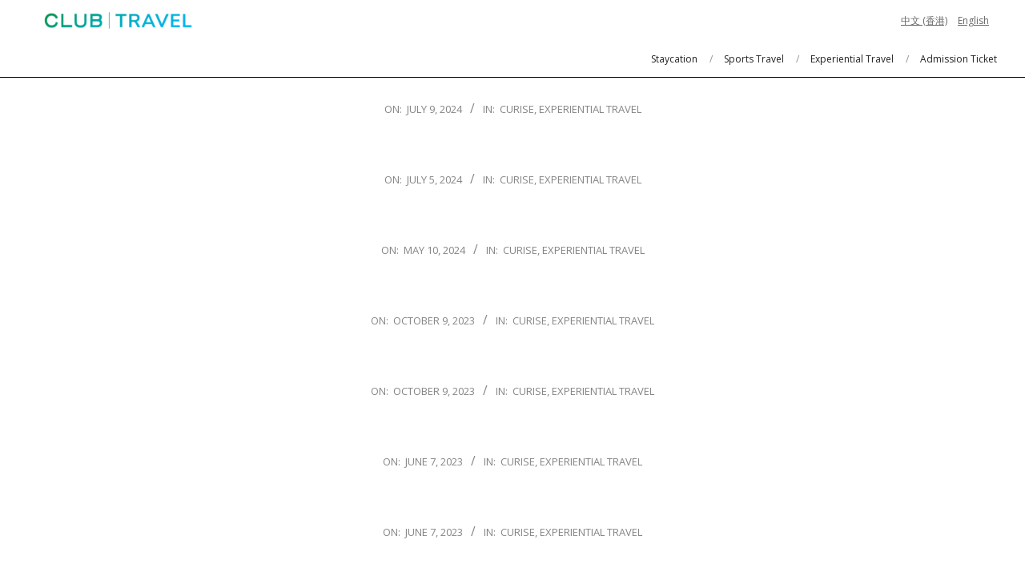

--- FILE ---
content_type: text/html; charset=UTF-8
request_url: https://web.clubtravel.com.hk/category/experiential-travel/curise/
body_size: 15034
content:
<!DOCTYPE html>
<html lang="en-US">

<head>
<meta charset="UTF-8" />
<meta name='robots' content='index, follow, max-image-preview:large, max-snippet:-1, max-video-preview:-1' />
<meta name="viewport" content="width=device-width, initial-scale=1" />


	
	<title>Curise Archives - Club Travel</title>
	<link rel="canonical" href="https://web.clubtravel.com.hk/category/experiential-travel/curise/" />
	<meta property="og:locale" content="en_US" />
	<meta property="og:type" content="article" />
	<meta property="og:title" content="Curise Archives - Club Travel" />
	<meta property="og:url" content="https://web.clubtravel.com.hk/category/experiential-travel/curise/" />
	<meta property="og:site_name" content="Club Travel" />
	<meta name="twitter:card" content="summary_large_image" />
	<script type="application/ld+json" class="yoast-schema-graph">{"@context":"https://schema.org","@graph":[{"@type":"CollectionPage","@id":"https://web.clubtravel.com.hk/category/experiential-travel/curise/","url":"https://web.clubtravel.com.hk/category/experiential-travel/curise/","name":"Curise Archives - Club Travel","isPartOf":{"@id":"https://web.clubtravel.com.hk/#website"},"breadcrumb":{"@id":"https://web.clubtravel.com.hk/category/experiential-travel/curise/#breadcrumb"},"inLanguage":"en-US"},{"@type":"BreadcrumbList","@id":"https://web.clubtravel.com.hk/category/experiential-travel/curise/#breadcrumb","itemListElement":[{"@type":"ListItem","position":1,"name":"Home","item":"https://web.clubtravel.com.hk/"},{"@type":"ListItem","position":2,"name":"Experiential Travel","item":"https://web.clubtravel.com.hk/category/experiential-travel/"},{"@type":"ListItem","position":3,"name":"Curise"}]},{"@type":"WebSite","@id":"https://web.clubtravel.com.hk/#website","url":"https://web.clubtravel.com.hk/","name":"Club Travel","description":"Club Travel","potentialAction":[{"@type":"SearchAction","target":{"@type":"EntryPoint","urlTemplate":"https://web.clubtravel.com.hk/?s={search_term_string}"},"query-input":{"@type":"PropertyValueSpecification","valueRequired":true,"valueName":"search_term_string"}}],"inLanguage":"en-US"}]}</script>
	


<link rel='dns-prefetch' href='//fonts.googleapis.com' />
<link rel="alternate" type="application/rss+xml" title="Club Travel &raquo; Feed" href="https://web.clubtravel.com.hk/feed/" />
<link rel="alternate" type="application/rss+xml" title="Club Travel &raquo; Comments Feed" href="https://web.clubtravel.com.hk/comments/feed/" />
<link rel="alternate" type="application/rss+xml" title="Club Travel &raquo; Curise Category Feed" href="https://web.clubtravel.com.hk/category/experiential-travel/curise/feed/" />
<link rel="preload" href="https://web.clubtravel.com.hk/core/views/0679f669d3/library/fonticons/webfonts/fa-solid-900.woff2" as="font" crossorigin="anonymous">
<link rel="preload" href="https://web.clubtravel.com.hk/core/views/0679f669d3/library/fonticons/webfonts/fa-regular-400.woff2" as="font" crossorigin="anonymous">
<link rel="preload" href="https://web.clubtravel.com.hk/core/views/0679f669d3/library/fonticons/webfonts/fa-brands-400.woff2" as="font" crossorigin="anonymous">
<script>
window._wpemojiSettings = {"baseUrl":"https:\/\/s.w.org\/images\/core\/emoji\/15.0.3\/72x72\/","ext":".png","svgUrl":"https:\/\/s.w.org\/images\/core\/emoji\/15.0.3\/svg\/","svgExt":".svg","source":{"concatemoji":"https:\/\/web.clubtravel.com.hk\/library\/js\/wp-emoji-release.min.js"}};
/*! This file is auto-generated */
!function(i,n){var o,s,e;function c(e){try{var t={supportTests:e,timestamp:(new Date).valueOf()};sessionStorage.setItem(o,JSON.stringify(t))}catch(e){}}function p(e,t,n){e.clearRect(0,0,e.canvas.width,e.canvas.height),e.fillText(t,0,0);var t=new Uint32Array(e.getImageData(0,0,e.canvas.width,e.canvas.height).data),r=(e.clearRect(0,0,e.canvas.width,e.canvas.height),e.fillText(n,0,0),new Uint32Array(e.getImageData(0,0,e.canvas.width,e.canvas.height).data));return t.every(function(e,t){return e===r[t]})}function u(e,t,n){switch(t){case"flag":return n(e,"\ud83c\udff3\ufe0f\u200d\u26a7\ufe0f","\ud83c\udff3\ufe0f\u200b\u26a7\ufe0f")?!1:!n(e,"\ud83c\uddfa\ud83c\uddf3","\ud83c\uddfa\u200b\ud83c\uddf3")&&!n(e,"\ud83c\udff4\udb40\udc67\udb40\udc62\udb40\udc65\udb40\udc6e\udb40\udc67\udb40\udc7f","\ud83c\udff4\u200b\udb40\udc67\u200b\udb40\udc62\u200b\udb40\udc65\u200b\udb40\udc6e\u200b\udb40\udc67\u200b\udb40\udc7f");case"emoji":return!n(e,"\ud83d\udc26\u200d\u2b1b","\ud83d\udc26\u200b\u2b1b")}return!1}function f(e,t,n){var r="undefined"!=typeof WorkerGlobalScope&&self instanceof WorkerGlobalScope?new OffscreenCanvas(300,150):i.createElement("canvas"),a=r.getContext("2d",{willReadFrequently:!0}),o=(a.textBaseline="top",a.font="600 32px Arial",{});return e.forEach(function(e){o[e]=t(a,e,n)}),o}function t(e){var t=i.createElement("script");t.src=e,t.defer=!0,i.head.appendChild(t)}"undefined"!=typeof Promise&&(o="wpEmojiSettingsSupports",s=["flag","emoji"],n.supports={everything:!0,everythingExceptFlag:!0},e=new Promise(function(e){i.addEventListener("DOMContentLoaded",e,{once:!0})}),new Promise(function(t){var n=function(){try{var e=JSON.parse(sessionStorage.getItem(o));if("object"==typeof e&&"number"==typeof e.timestamp&&(new Date).valueOf()<e.timestamp+604800&&"object"==typeof e.supportTests)return e.supportTests}catch(e){}return null}();if(!n){if("undefined"!=typeof Worker&&"undefined"!=typeof OffscreenCanvas&&"undefined"!=typeof URL&&URL.createObjectURL&&"undefined"!=typeof Blob)try{var e="postMessage("+f.toString()+"("+[JSON.stringify(s),u.toString(),p.toString()].join(",")+"));",r=new Blob([e],{type:"text/javascript"}),a=new Worker(URL.createObjectURL(r),{name:"wpTestEmojiSupports"});return void(a.onmessage=function(e){c(n=e.data),a.terminate(),t(n)})}catch(e){}c(n=f(s,u,p))}t(n)}).then(function(e){for(var t in e)n.supports[t]=e[t],n.supports.everything=n.supports.everything&&n.supports[t],"flag"!==t&&(n.supports.everythingExceptFlag=n.supports.everythingExceptFlag&&n.supports[t]);n.supports.everythingExceptFlag=n.supports.everythingExceptFlag&&!n.supports.flag,n.DOMReady=!1,n.readyCallback=function(){n.DOMReady=!0}}).then(function(){return e}).then(function(){var e;n.supports.everything||(n.readyCallback(),(e=n.source||{}).concatemoji?t(e.concatemoji):e.wpemoji&&e.twemoji&&(t(e.twemoji),t(e.wpemoji)))}))}((window,document),window._wpemojiSettings);
</script>
<style id='wp-emoji-styles-inline-css'>

	img.wp-smiley, img.emoji {
		display: inline !important;
		border: none !important;
		box-shadow: none !important;
		height: 1em !important;
		width: 1em !important;
		margin: 0 0.07em !important;
		vertical-align: -0.1em !important;
		background: none !important;
		padding: 0 !important;
	}
</style>
<link data-optimized="1" rel='stylesheet' id='ugb-style-css-v2-css' href='https://web.clubtravel.com.hk/core/cache/ls/css/bebc2d85d416d329d5cf7fc9f08ba58b.css' media='all' />
<style id='ugb-style-css-v2-inline-css'>
:root {--stk-block-width-default-detected: 1440px;}
:root {
			--content-width: 1440px;
		}
</style>
<link data-optimized="1" rel='stylesheet' id='fontawesome-free-css' href='https://web.clubtravel.com.hk/core/cache/ls/css/2b91beb91c7ce86115677b3b65d6b833.css' media='all' />
<link data-optimized="1" rel='stylesheet' id='slick-css' href='https://web.clubtravel.com.hk/core/cache/ls/css/54d8e344b46ae1a4f8bdf1b5e4e3969f.css' media='all' />
<link data-optimized="1" rel='stylesheet' id='slick-theme-css' href='https://web.clubtravel.com.hk/core/cache/ls/css/6c052711199fe5333835e21bb5d81ef6.css' media='all' />
<link data-optimized="1" rel='stylesheet' id='mp-fancybox-css' href='https://web.clubtravel.com.hk/core/cache/ls/css/6c8fe3b816673ada3cc78552ebba6286.css' media='all' />
<link data-optimized="1" rel='stylesheet' id='getwid-blocks-css' href='https://web.clubtravel.com.hk/core/cache/ls/css/154d4fd3ba9c78312443a7935d4fc4ee.css' media='all' />
<style id='getwid-blocks-inline-css'>
.wp-block-getwid-section .wp-block-getwid-section__wrapper .wp-block-getwid-section__inner-wrapper{max-width: 1440px;}
</style>
<style id='classic-theme-styles-inline-css'>
/*! This file is auto-generated */
.wp-block-button__link{color:#fff;background-color:#32373c;border-radius:9999px;box-shadow:none;text-decoration:none;padding:calc(.667em + 2px) calc(1.333em + 2px);font-size:1.125em}.wp-block-file__button{background:#32373c;color:#fff;text-decoration:none}
</style>
<style id='global-styles-inline-css'>
:root{--wp--preset--aspect-ratio--square: 1;--wp--preset--aspect-ratio--4-3: 4/3;--wp--preset--aspect-ratio--3-4: 3/4;--wp--preset--aspect-ratio--3-2: 3/2;--wp--preset--aspect-ratio--2-3: 2/3;--wp--preset--aspect-ratio--16-9: 16/9;--wp--preset--aspect-ratio--9-16: 9/16;--wp--preset--color--black: #000000;--wp--preset--color--cyan-bluish-gray: #abb8c3;--wp--preset--color--white: #ffffff;--wp--preset--color--pale-pink: #f78da7;--wp--preset--color--vivid-red: #cf2e2e;--wp--preset--color--luminous-vivid-orange: #ff6900;--wp--preset--color--luminous-vivid-amber: #fcb900;--wp--preset--color--light-green-cyan: #7bdcb5;--wp--preset--color--vivid-green-cyan: #00d084;--wp--preset--color--pale-cyan-blue: #8ed1fc;--wp--preset--color--vivid-cyan-blue: #0693e3;--wp--preset--color--vivid-purple: #9b51e0;--wp--preset--color--accent: #000000;--wp--preset--color--accent-font: #ffffff;--wp--preset--gradient--vivid-cyan-blue-to-vivid-purple: linear-gradient(135deg,rgba(6,147,227,1) 0%,rgb(155,81,224) 100%);--wp--preset--gradient--light-green-cyan-to-vivid-green-cyan: linear-gradient(135deg,rgb(122,220,180) 0%,rgb(0,208,130) 100%);--wp--preset--gradient--luminous-vivid-amber-to-luminous-vivid-orange: linear-gradient(135deg,rgba(252,185,0,1) 0%,rgba(255,105,0,1) 100%);--wp--preset--gradient--luminous-vivid-orange-to-vivid-red: linear-gradient(135deg,rgba(255,105,0,1) 0%,rgb(207,46,46) 100%);--wp--preset--gradient--very-light-gray-to-cyan-bluish-gray: linear-gradient(135deg,rgb(238,238,238) 0%,rgb(169,184,195) 100%);--wp--preset--gradient--cool-to-warm-spectrum: linear-gradient(135deg,rgb(74,234,220) 0%,rgb(151,120,209) 20%,rgb(207,42,186) 40%,rgb(238,44,130) 60%,rgb(251,105,98) 80%,rgb(254,248,76) 100%);--wp--preset--gradient--blush-light-purple: linear-gradient(135deg,rgb(255,206,236) 0%,rgb(152,150,240) 100%);--wp--preset--gradient--blush-bordeaux: linear-gradient(135deg,rgb(254,205,165) 0%,rgb(254,45,45) 50%,rgb(107,0,62) 100%);--wp--preset--gradient--luminous-dusk: linear-gradient(135deg,rgb(255,203,112) 0%,rgb(199,81,192) 50%,rgb(65,88,208) 100%);--wp--preset--gradient--pale-ocean: linear-gradient(135deg,rgb(255,245,203) 0%,rgb(182,227,212) 50%,rgb(51,167,181) 100%);--wp--preset--gradient--electric-grass: linear-gradient(135deg,rgb(202,248,128) 0%,rgb(113,206,126) 100%);--wp--preset--gradient--midnight: linear-gradient(135deg,rgb(2,3,129) 0%,rgb(40,116,252) 100%);--wp--preset--font-size--small: 13px;--wp--preset--font-size--medium: 20px;--wp--preset--font-size--large: 36px;--wp--preset--font-size--x-large: 42px;--wp--preset--spacing--20: 0.44rem;--wp--preset--spacing--30: 0.67rem;--wp--preset--spacing--40: 1rem;--wp--preset--spacing--50: 1.5rem;--wp--preset--spacing--60: 2.25rem;--wp--preset--spacing--70: 3.38rem;--wp--preset--spacing--80: 5.06rem;--wp--preset--shadow--natural: 6px 6px 9px rgba(0, 0, 0, 0.2);--wp--preset--shadow--deep: 12px 12px 50px rgba(0, 0, 0, 0.4);--wp--preset--shadow--sharp: 6px 6px 0px rgba(0, 0, 0, 0.2);--wp--preset--shadow--outlined: 6px 6px 0px -3px rgba(255, 255, 255, 1), 6px 6px rgba(0, 0, 0, 1);--wp--preset--shadow--crisp: 6px 6px 0px rgba(0, 0, 0, 1);}:where(.is-layout-flex){gap: 0.5em;}:where(.is-layout-grid){gap: 0.5em;}body .is-layout-flex{display: flex;}.is-layout-flex{flex-wrap: wrap;align-items: center;}.is-layout-flex > :is(*, div){margin: 0;}body .is-layout-grid{display: grid;}.is-layout-grid > :is(*, div){margin: 0;}:where(.wp-block-columns.is-layout-flex){gap: 2em;}:where(.wp-block-columns.is-layout-grid){gap: 2em;}:where(.wp-block-post-template.is-layout-flex){gap: 1.25em;}:where(.wp-block-post-template.is-layout-grid){gap: 1.25em;}.has-black-color{color: var(--wp--preset--color--black) !important;}.has-cyan-bluish-gray-color{color: var(--wp--preset--color--cyan-bluish-gray) !important;}.has-white-color{color: var(--wp--preset--color--white) !important;}.has-pale-pink-color{color: var(--wp--preset--color--pale-pink) !important;}.has-vivid-red-color{color: var(--wp--preset--color--vivid-red) !important;}.has-luminous-vivid-orange-color{color: var(--wp--preset--color--luminous-vivid-orange) !important;}.has-luminous-vivid-amber-color{color: var(--wp--preset--color--luminous-vivid-amber) !important;}.has-light-green-cyan-color{color: var(--wp--preset--color--light-green-cyan) !important;}.has-vivid-green-cyan-color{color: var(--wp--preset--color--vivid-green-cyan) !important;}.has-pale-cyan-blue-color{color: var(--wp--preset--color--pale-cyan-blue) !important;}.has-vivid-cyan-blue-color{color: var(--wp--preset--color--vivid-cyan-blue) !important;}.has-vivid-purple-color{color: var(--wp--preset--color--vivid-purple) !important;}.has-black-background-color{background-color: var(--wp--preset--color--black) !important;}.has-cyan-bluish-gray-background-color{background-color: var(--wp--preset--color--cyan-bluish-gray) !important;}.has-white-background-color{background-color: var(--wp--preset--color--white) !important;}.has-pale-pink-background-color{background-color: var(--wp--preset--color--pale-pink) !important;}.has-vivid-red-background-color{background-color: var(--wp--preset--color--vivid-red) !important;}.has-luminous-vivid-orange-background-color{background-color: var(--wp--preset--color--luminous-vivid-orange) !important;}.has-luminous-vivid-amber-background-color{background-color: var(--wp--preset--color--luminous-vivid-amber) !important;}.has-light-green-cyan-background-color{background-color: var(--wp--preset--color--light-green-cyan) !important;}.has-vivid-green-cyan-background-color{background-color: var(--wp--preset--color--vivid-green-cyan) !important;}.has-pale-cyan-blue-background-color{background-color: var(--wp--preset--color--pale-cyan-blue) !important;}.has-vivid-cyan-blue-background-color{background-color: var(--wp--preset--color--vivid-cyan-blue) !important;}.has-vivid-purple-background-color{background-color: var(--wp--preset--color--vivid-purple) !important;}.has-black-border-color{border-color: var(--wp--preset--color--black) !important;}.has-cyan-bluish-gray-border-color{border-color: var(--wp--preset--color--cyan-bluish-gray) !important;}.has-white-border-color{border-color: var(--wp--preset--color--white) !important;}.has-pale-pink-border-color{border-color: var(--wp--preset--color--pale-pink) !important;}.has-vivid-red-border-color{border-color: var(--wp--preset--color--vivid-red) !important;}.has-luminous-vivid-orange-border-color{border-color: var(--wp--preset--color--luminous-vivid-orange) !important;}.has-luminous-vivid-amber-border-color{border-color: var(--wp--preset--color--luminous-vivid-amber) !important;}.has-light-green-cyan-border-color{border-color: var(--wp--preset--color--light-green-cyan) !important;}.has-vivid-green-cyan-border-color{border-color: var(--wp--preset--color--vivid-green-cyan) !important;}.has-pale-cyan-blue-border-color{border-color: var(--wp--preset--color--pale-cyan-blue) !important;}.has-vivid-cyan-blue-border-color{border-color: var(--wp--preset--color--vivid-cyan-blue) !important;}.has-vivid-purple-border-color{border-color: var(--wp--preset--color--vivid-purple) !important;}.has-vivid-cyan-blue-to-vivid-purple-gradient-background{background: var(--wp--preset--gradient--vivid-cyan-blue-to-vivid-purple) !important;}.has-light-green-cyan-to-vivid-green-cyan-gradient-background{background: var(--wp--preset--gradient--light-green-cyan-to-vivid-green-cyan) !important;}.has-luminous-vivid-amber-to-luminous-vivid-orange-gradient-background{background: var(--wp--preset--gradient--luminous-vivid-amber-to-luminous-vivid-orange) !important;}.has-luminous-vivid-orange-to-vivid-red-gradient-background{background: var(--wp--preset--gradient--luminous-vivid-orange-to-vivid-red) !important;}.has-very-light-gray-to-cyan-bluish-gray-gradient-background{background: var(--wp--preset--gradient--very-light-gray-to-cyan-bluish-gray) !important;}.has-cool-to-warm-spectrum-gradient-background{background: var(--wp--preset--gradient--cool-to-warm-spectrum) !important;}.has-blush-light-purple-gradient-background{background: var(--wp--preset--gradient--blush-light-purple) !important;}.has-blush-bordeaux-gradient-background{background: var(--wp--preset--gradient--blush-bordeaux) !important;}.has-luminous-dusk-gradient-background{background: var(--wp--preset--gradient--luminous-dusk) !important;}.has-pale-ocean-gradient-background{background: var(--wp--preset--gradient--pale-ocean) !important;}.has-electric-grass-gradient-background{background: var(--wp--preset--gradient--electric-grass) !important;}.has-midnight-gradient-background{background: var(--wp--preset--gradient--midnight) !important;}.has-small-font-size{font-size: var(--wp--preset--font-size--small) !important;}.has-medium-font-size{font-size: var(--wp--preset--font-size--medium) !important;}.has-large-font-size{font-size: var(--wp--preset--font-size--large) !important;}.has-x-large-font-size{font-size: var(--wp--preset--font-size--x-large) !important;}
:where(.wp-block-post-template.is-layout-flex){gap: 1.25em;}:where(.wp-block-post-template.is-layout-grid){gap: 1.25em;}
:where(.wp-block-columns.is-layout-flex){gap: 2em;}:where(.wp-block-columns.is-layout-grid){gap: 2em;}
:root :where(.wp-block-pullquote){font-size: 1.5em;line-height: 1.6;}
</style>
<link data-optimized="1" rel='stylesheet' id='contact-form-7-css' href='https://web.clubtravel.com.hk/core/cache/ls/css/722c81354e3cf0d428167c085c4a2f50.css' media='all' />
<link data-optimized="1" rel='stylesheet' id='lightSlider-css' href='https://web.clubtravel.com.hk/core/cache/ls/css/9f79e34d3f7a2de3c876a14f89866381.css' media='' />
<link data-optimized="1" rel='stylesheet' id='font-awesome-css' href='https://web.clubtravel.com.hk/core/cache/ls/css/a8dd8413399f2b0e7e977d5233f2cd0e.css' media='all' />
<link rel='stylesheet' id='unos-googlefont-css' href='//fonts.googleapis.com/css2?family=Open%20Sans:ital,wght@0,300;0,400;0,500;0,600;0,700;0,800;1,400;1,700&#038;family=Vidaloka:ital,wght@0,400;1,400' media='all' />
<link data-optimized="1" rel='stylesheet' id='newsletter-css' href='https://web.clubtravel.com.hk/core/cache/ls/css/8cdd0f1144a2b30445931fbe2ab3b0bd.css' media='all' />
<link data-optimized="1" rel='stylesheet' id='hoot-style-css' href='https://web.clubtravel.com.hk/core/cache/ls/css/02074422b426038f9f73120bbe5cb1b2.css' media='all' />
<link data-optimized="1" rel='stylesheet' id='unos-hootkit-css' href='https://web.clubtravel.com.hk/core/cache/ls/css/deeffad1d105edfc65e9352bfd9c2dfe.css' media='all' />
<link data-optimized="1" rel='stylesheet' id='hoot-wpblocks-css' href='https://web.clubtravel.com.hk/core/cache/ls/css/adca2323118a5853931dbe567fe904fc.css' media='all' />
<link data-optimized="1" rel='stylesheet' id='hoot-child-style-css' href='https://web.clubtravel.com.hk/core/cache/ls/css/65d52ae630f3ca06c6dbbc3d806b20db.css' media='all' />
<link data-optimized="1" rel='stylesheet' id='cf7cf-style-css' href='https://web.clubtravel.com.hk/core/cache/ls/css/4982a4e4197bbde2daf10ca2871f92f5.css' media='all' />
<link data-optimized="1" rel='stylesheet' id='unos-child-hootkit-css' href='https://web.clubtravel.com.hk/core/cache/ls/css/733a9a751296a4585a4b086423025a5a.css' media='all' />
<style id='unos-child-hootkit-inline-css'>
a {  color: #000000; }  a:hover {  color: #000000; }  .accent-typo {  background: #000000;  color: #ffffff; }  .invert-accent-typo {  background: #ffffff;  color: #000000; }  .invert-typo {  color: #ffffff; }  .enforce-typo {  background: #ffffff; }  body.wordpress input[type="submit"], body.wordpress #submit, body.wordpress .button {  border-color: #000000;  background: #ffffff;  color: #000000; }  body.wordpress input[type="submit"]:hover, body.wordpress #submit:hover, body.wordpress .button:hover, body.wordpress input[type="submit"]:focus, body.wordpress #submit:focus, body.wordpress .button:focus {  color: #ffffff;  background: #000000; }  h1, h2, h3, h4, h5, h6, .title, .titlefont {  font-family: Georgia, serif;  text-transform: none; }  #main.main,.below-header {  background: #ffffff; }  #topbar {  background: none;  color: inherit; }  #topbar.js-search .searchform.expand .searchtext {  background: #ffffff; }  #topbar.js-search .searchform.expand .searchtext,#topbar .js-search-placeholder {  color: inherit; }  .header-aside-search.js-search .searchform i.fa-search {  color: #000000; }  #site-logo.logo-border {  border-color: #000000; }  #site-title {  text-transform: none;  font-family: "Vidaloka", serif; }  .site-logo-with-icon #site-title i {  font-size: 50px; }  .site-logo-mixed-image img {  max-width: 200px; }  .site-title-line em {  color: #000000; }  .site-title-line mark {  background: #000000;  color: #ffffff; }  .site-title-heading-font {  font-family: Georgia, serif; }  .entry-grid .more-link {  font-family: Georgia, serif; }  .menu-items ul {  background: #ffffff; }  .menu-tag {  border-color: #000000; }  .more-link, .more-link a {  color: #000000; }  .more-link:hover, .more-link:hover a {  color: #000000; }  .sidebar .widget-title,.sub-footer .widget-title, .footer .widget-title {  background: #ffffff;  color: #000000;  border: solid 1px;  border-color: #000000; }  .sidebar .widget:hover .widget-title,.sub-footer .widget:hover .widget-title, .footer .widget:hover .widget-title {  background: #000000;  color: #ffffff; }  .main-content-grid,.widget,.frontpage-area {  margin-top: 15px; }  .widget,.frontpage-area {  margin-bottom: 15px; }  .frontpage-area.module-bg-highlight, .frontpage-area.module-bg-color, .frontpage-area.module-bg-image {  padding: 15px 0; }  .footer .widget {  margin: 0px 0; }  .js-search .searchform.expand .searchtext {  background: #ffffff; }  #infinite-handle span,.lrm-form a.button, .lrm-form button, .lrm-form button[type=submit], .lrm-form #buddypress input[type=submit], .lrm-form input[type=submit],.widget_breadcrumb_navxt .breadcrumbs > .hoot-bcn-pretext {  background: #000000;  color: #ffffff; }  .woocommerce nav.woocommerce-pagination ul li a:focus, .woocommerce nav.woocommerce-pagination ul li a:hover {  color: #000000; }  .woocommerce div.product .woocommerce-tabs ul.tabs li:hover,.woocommerce div.product .woocommerce-tabs ul.tabs li.active {  background: #000000; }  .woocommerce div.product .woocommerce-tabs ul.tabs li:hover a, .woocommerce div.product .woocommerce-tabs ul.tabs li:hover a:hover,.woocommerce div.product .woocommerce-tabs ul.tabs li.active a {  color: #ffffff; }  .woocommerce #respond input#submit.alt, .woocommerce a.button.alt, .woocommerce button.button.alt, .woocommerce input.button.alt {  border-color: #000000;  background: #000000;  color: #ffffff; }  .woocommerce #respond input#submit.alt:hover, .woocommerce a.button.alt:hover, .woocommerce button.button.alt:hover, .woocommerce input.button.alt:hover {  background: #ffffff;  color: #000000; }  .widget_breadcrumb_navxt .breadcrumbs > .hoot-bcn-pretext:after {  border-left-color: #000000; }  #header,.menu-items > li.current-menu-item:not(.nohighlight):after, .menu-items > li.current-menu-ancestor:after, .menu-items > li:hover:after,.header-supplementary .menu-area-wrap,.menu-hoottag {  border-color: #000000; }  .menu-items ul li.current-menu-item:not(.nohighlight), .menu-items ul li.current-menu-ancestor, .menu-items ul li:hover {  background: #ffffff; }  .menu-items ul li.current-menu-item:not(.nohighlight) > a, .menu-items ul li.current-menu-ancestor > a, .menu-items ul li:hover > a {  color: #000000; }  #below-header + .main > .loop-meta-wrap, #below-header + .main > .entry-featured-img-headerwrap,.main > .main-content-grid:first-child,.content-frontpage > .frontpage-area-boxed:first-child {  margin-top: 25px; }  .flycart-toggle, .flycart-panel {  background: #ffffff; }  .topbanner-content mark {  color: #000000; }  .lSSlideOuter ul.lSPager.lSpg > li:hover a, .lSSlideOuter ul.lSPager.lSpg > li.active a {  background-color: #000000; }  .lSSlideOuter ul.lSPager.lSpg > li a {  border-color: #000000; }  .lightSlider .wrap-light-on-dark .hootkitslide-head, .lightSlider .wrap-dark-on-light .hootkitslide-head {  background: #000000;  color: #ffffff; }  .widget .viewall a {  background: #ffffff; }  .widget .viewall a:hover {  background: #ffffff;  color: #000000; }  .widget .view-all a:hover {  color: #000000; }  .sidebar .view-all-top.view-all-withtitle a, .sub-footer .view-all-top.view-all-withtitle a, .footer .view-all-top.view-all-withtitle a, .sidebar .view-all-top.view-all-withtitle a:hover, .sub-footer .view-all-top.view-all-withtitle a:hover, .footer .view-all-top.view-all-withtitle a:hover {  color: #ffffff; }  .bottomborder-line:after,.bottomborder-shadow:after {  margin-top: 15px; }  .topborder-line:before,.topborder-shadow:before {  margin-bottom: 15px; }  .cta-subtitle {  color: #000000; }  .ticker-product-price .amount,.wordpress .ticker-addtocart a.button:hover,.wordpress .ticker-addtocart a.button:focus {  color: #000000; }  .social-icons-icon {  background: #ffffff;  border-color: #000000; }  #topbar .social-icons-icon, #page-wrapper .social-icons-icon {  color: #000000; }  .content-block-icon i {  color: #000000; }  .icon-style-circle,.icon-style-square {  border-color: #000000; }  .content-block-style3 .content-block-icon {  background: #ffffff; }  :root .has-accent-color,.is-style-outline>.wp-block-button__link:not(.has-text-color), .wp-block-button__link.is-style-outline:not(.has-text-color) {  color: #000000; }  :root .has-accent-background-color,.wp-block-button__link,.wp-block-button__link:hover,.wp-block-search__button,.wp-block-search__button:hover, .wp-block-file__button,.wp-block-file__button:hover {  background: #000000; }  :root .has-accent-font-color,.wp-block-button__link,.wp-block-button__link:hover,.wp-block-search__button,.wp-block-search__button:hover, .wp-block-file__button,.wp-block-file__button:hover {  color: #ffffff; }  :root .has-accent-font-background-color {  background: #ffffff; }  @media only screen and (max-width: 969px){ .mobilemenu-fixed .menu-toggle, .mobilemenu-fixed .menu-items {  background: #ffffff; }  .sidebar {  margin-top: 15px; }  .frontpage-widgetarea > div.hgrid > [class*="hgrid-span-"] {  margin-bottom: 15px; }  } @media only screen and (min-width: 970px){ .slider-style2 .lSAction > a {  border-color: #000000;  background: #000000;  color: #ffffff; }  .slider-style2 .lSAction > a:hover {  background: #ffffff;  color: #000000; }  }
</style>
<link data-optimized="1" rel='stylesheet' id='elementor-frontend-css' href='https://web.clubtravel.com.hk/core/cache/ls/css/474b07da10bed8494f1f9bc5d2d50a66.css' media='all' />
<link data-optimized="1" rel='stylesheet' id='eael-general-css' href='https://web.clubtravel.com.hk/core/cache/ls/css/7d88c6f7d8f75e43750bb55426f38874.css' media='all' />
<script src="https://web.clubtravel.com.hk/library/js/jquery/jquery.min.js" id="jquery-core-js"></script>
<script data-optimized="1" src="https://web.clubtravel.com.hk/core/cache/ls/js/0d5e1a46630a1d6b0b698316ad945e14.js" id="jquery-migrate-js"></script>
<script id="ugb-block-frontend-js-v2-js-extra">
var stackable = {"restUrl":"https:\/\/web.clubtravel.com.hk\/wp-json\/"};
</script>
<script data-optimized="1" src="https://web.clubtravel.com.hk/core/cache/ls/js/77399cc1adb4d10de799cd63f56c1dcf.js" id="ugb-block-frontend-js-v2-js"></script>
	<link rel="preconnect" href="https://fonts.googleapis.com">
	<link rel="preconnect" href="https://fonts.gstatic.com">
	<link href='https://fonts.googleapis.com/css2?display=swap&family=Noto+Sans+TC:wght@400;500;700' rel='stylesheet'>	<script>(function(w,d,s,l,i){w[l]=w[l]||[];w[l].push({'gtm.start':
new Date().getTime(),event:'gtm.js'});var f=d.getElementsByTagName(s)[0],
j=d.createElement(s),dl=l!='dataLayer'?'&l='+l:'';j.async=true;j.src=
'https://www.googletagmanager.com/gtm.js?id='+i+dl+ '&gtm_auth=nFvAuXZ4gpqQ2RL3QZ1d_g&gtm_preview=env-1&gtm_cookies_win=x';f.parentNode.insertBefore(j,f);
})(window,document,'script','dataLayer','GTM-5NFQPTH');</script>

			<style>
				.e-con.e-parent:nth-of-type(n+4):not(.e-lazyloaded):not(.e-no-lazyload),
				.e-con.e-parent:nth-of-type(n+4):not(.e-lazyloaded):not(.e-no-lazyload) * {
					background-image: none !important;
				}
				@media screen and (max-height: 1024px) {
					.e-con.e-parent:nth-of-type(n+3):not(.e-lazyloaded):not(.e-no-lazyload),
					.e-con.e-parent:nth-of-type(n+3):not(.e-lazyloaded):not(.e-no-lazyload) * {
						background-image: none !important;
					}
				}
				@media screen and (max-height: 640px) {
					.e-con.e-parent:nth-of-type(n+2):not(.e-lazyloaded):not(.e-no-lazyload),
					.e-con.e-parent:nth-of-type(n+2):not(.e-lazyloaded):not(.e-no-lazyload) * {
						background-image: none !important;
					}
				}
			</style>
			<link rel="icon" href="https://web.clubtravel.com.hk/storage/2023/12/cropped-logo512-32x32.png" sizes="32x32" />
<link rel="icon" href="https://web.clubtravel.com.hk/storage/2023/12/cropped-logo512-192x192.png" sizes="192x192" />
<link rel="apple-touch-icon" href="https://web.clubtravel.com.hk/storage/2023/12/cropped-logo512-180x180.png" />
<meta name="msapplication-TileImage" content="https://web.clubtravel.com.hk/storage/2023/12/cropped-logo512-270x270.png" />
		<style id="wp-custom-css">
			.header-primary-menu #site-logo, .header-primary-widget-area #site-logo {
	margin:0px;
}

h3.uagb-post__title a,  .loop-title{
	color: white ;
	
}

.uagb-post__title a {
	color: #00A99D !important;
}

#loop-meta {
	display: none;
}

#loop-meta.loop-meta-wrap {
	background-color: #00A99D !important;
}

.loop-meta {
	background-color: #00A99D !important;
	color:white;
}

#topbar-left section {
	text-align:left;
}
#topbar-left img {
	width:75%;
}

.menu-toggle{
	display:none;
}
.page .entry-title {
	display: none;
}		</style>
			<style id="egf-frontend-styles" type="text/css">
		h1 {color: #000000;font-family: 'Noto Sans TC', sans-serif;font-style: normal;font-weight: 700;} h2 {color: #000000;font-family: 'Noto Sans TC', sans-serif;font-style: normal;font-weight: 500;} p {font-family: 'Noto Sans TC', sans-serif;font-style: normal;font-weight: 400;} h3 {color: #000000;font-family: 'Noto Sans TC', sans-serif;font-style: normal;font-weight: 500;} h4 {color: #00a99d;font-family: 'Noto Sans TC', sans-serif;font-style: normal;font-weight: 500;} h5 {font-family: 'Noto Sans TC', sans-serif;font-style: normal;font-weight: 500;} h6 {font-family: 'Noto Sans TC', sans-serif;font-style: normal;font-weight: 400;} 	</style>
	</head>

<body class="archive category category-curise category-208 unos-publisher wordpress ltr en en-us child-theme logged-out custom-background plural taxonomy taxonomy-category taxonomy-category-curise elementor-default elementor-kit-3076" dir="ltr" itemscope="itemscope" itemtype="https://schema.org/Blog">

		<noscript><iframe src="https://www.googletagmanager.com/ns.html?id=GTM-5NFQPTH&gtm_auth=nFvAuXZ4gpqQ2RL3QZ1d_g&gtm_preview=env-1&gtm_cookies_win=x"
height="0" width="0" style="display:none;visibility:hidden"></iframe></noscript>

	<a href="#main" class="screen-reader-text">Skip to content</a>

		<div id="topbar" class=" topbar inline-nav js-search social-icons-invert hgrid-stretch">
		<div class="hgrid">
			<div class="hgrid-span-12">

				<div class="topbar-inner table topbar-parts">
																	<div id="topbar-left" class="table-cell-mid topbar-part">
							<section id="media_image-4" class="widget widget_media_image"><h3 class="widget-title"><span>Club Travel</span></h3><a href="https://www.theclub.com.hk/en/clubtravel.html"><img data-lazyloaded="1" src="[data-uri]" width="300" height="68" data-src="https://web.clubtravel.com.hk/storage/2024/12/06_clubtravel-300x68.png" class="image wp-image-27425  attachment-medium size-medium" alt="" style="max-width: 100%; height: auto;" title="Club Travel" decoding="async" data-srcset="https://web.clubtravel.com.hk/storage/2024/12/06_clubtravel-300x68.png 300w, https://web.clubtravel.com.hk/storage/2024/12/06_clubtravel-1024x233.png 1024w, https://web.clubtravel.com.hk/storage/2024/12/06_clubtravel-768x175.png 768w, https://web.clubtravel.com.hk/storage/2024/12/06_clubtravel-465x106.png 465w, https://web.clubtravel.com.hk/storage/2024/12/06_clubtravel-695x158.png 695w, https://web.clubtravel.com.hk/storage/2024/12/06_clubtravel.png 1320w" data-sizes="(max-width: 300px) 100vw, 300px" /><noscript><img width="300" height="68" src="https://web.clubtravel.com.hk/storage/2024/12/06_clubtravel-300x68.png" class="image wp-image-27425  attachment-medium size-medium" alt="" style="max-width: 100%; height: auto;" title="Club Travel" decoding="async" srcset="https://web.clubtravel.com.hk/storage/2024/12/06_clubtravel-300x68.png 300w, https://web.clubtravel.com.hk/storage/2024/12/06_clubtravel-1024x233.png 1024w, https://web.clubtravel.com.hk/storage/2024/12/06_clubtravel-768x175.png 768w, https://web.clubtravel.com.hk/storage/2024/12/06_clubtravel-465x106.png 465w, https://web.clubtravel.com.hk/storage/2024/12/06_clubtravel-695x158.png 695w, https://web.clubtravel.com.hk/storage/2024/12/06_clubtravel.png 1320w" sizes="(max-width: 300px) 100vw, 300px" /></noscript></a></section>						</div>
					
																	<div id="topbar-right" class="table-cell-mid topbar-part">
							<section id="hootkit-social-icons-2" class="widget widget_hootkit-social-icons"></section><section id="polylang-3" class="widget widget_polylang"><ul>
	<li class="lang-item lang-item-2 lang-item-zh no-translation lang-item-first"><a  lang="zh-HK" hreflang="zh-HK" href="https://web.clubtravel.com.hk/zh/">中文 (香港)</a></li>
	<li class="lang-item lang-item-5 lang-item-en current-lang"><a  lang="en-US" hreflang="en-US" href="https://web.clubtravel.com.hk/category/experiential-travel/curise/">English</a></li>
</ul>
</section>						</div>
									</div>

			</div>
		</div>
	</div>
	
	<div id="page-wrapper" class=" hgrid site-boxed page-wrapper sitewrap-full-width sidebars0 hoot-cf7-style hoot-mapp-style hoot-jetpack-style">

		
		<header id="header" class="site-header header-layout-primary-menu header-layout-secondary-none tablemenu" role="banner" itemscope="itemscope" itemtype="https://schema.org/WPHeader">

			
			<div id="header-primary" class=" header-part header-primary header-primary-menu">
				<div class="hgrid">
					<div class="table hgrid-span-12">
							<div id="branding" class="site-branding branding table-cell-mid">
		<div id="site-logo" class="site-logo-image">
					</div>
	</div>
	<div id="header-aside" class=" header-aside table-cell-mid header-aside-menu header-aside-menu-fixed"><div class="menu-area-wrap">	<div class="screen-reader-text">Primary Navigation Menu</div>
	<nav id="menu-primary" class="menu nav-menu menu-primary mobilemenu-fixed mobilesubmenu-click" role="navigation" itemscope="itemscope" itemtype="https://schema.org/SiteNavigationElement">
		<a class="menu-toggle" href="#"><span class="menu-toggle-text">Menu</span><i class="fas fa-bars"></i></a>

		
	</nav>
		<div class="menu-side-box inline-nav js-search">
		<section id="nav_menu-5" class="widget widget_nav_menu"><div class="menu-headermenuen-container"><ul id="menu-headermenuen" class="menu"><li id="menu-item-10593" class="menu-item menu-item-type-custom menu-item-object-custom menu-item-10593"><a href="https://shop.theclub.com.hk/rewards/rewards-travel/staycation.html?___store=en_US"><span class="menu-title"><span class="menu-title-text">Staycation</span></span></a></li>
<li id="menu-item-10594" class="menu-item menu-item-type-custom menu-item-object-custom menu-item-10594"><a href="https://www.theclub.com.hk/en/clubtravel/sport-travel.html"><span class="menu-title"><span class="menu-title-text">Sports Travel</span></span></a></li>
<li id="menu-item-10595" class="menu-item menu-item-type-custom menu-item-object-custom menu-item-10595"><a href="https://www.clubtravel.com.hk/en.html"><span class="menu-title"><span class="menu-title-text">Experiential Travel</span></span></a></li>
<li id="menu-item-10596" class="menu-item menu-item-type-custom menu-item-object-custom menu-item-10596"><a href="https://shop.theclub.com.hk/rewards/rewards-travel/admission-ticket.html?___store=en_US"><span class="menu-title"><span class="menu-title-text">Admission Ticket</span></span></a></li>
</ul></div></section>	</div>
	</div></div>					</div>
				</div>
			</div>

			
		</header>

		
		<div id="main" class=" main">
			

<div class="hgrid main-content-grid">

	<main id="content" class="content  hgrid-span-12 no-sidebar layout-full-width " role="main">
		<div id="content-wrap" class=" content-wrap">

			
		<div id="loop-meta" class="  loop-meta-wrap pageheader-bg-both   loop-meta-withtext">
						<div class="hgrid">

				<div class=" loop-meta archive-header hgrid-span-12" itemscope="itemscope" itemtype="https://schema.org/WebPageElement">

					
					<h1 class=" loop-title entry-title archive-title" itemprop="headline">Curise</h1>

					
				</div>

			</div>
		</div>

	<div id="archive-wrap" class="archive-wrap">
<article id="post-23447" class="entry author-walter-cwr-hopccw-com post-23447 page type-page status-publish category-curise category-experiential-travel archive-big" itemscope="itemscope" itemtype="https://schema.org/CreativeWork">

	<div class="entry-grid hgrid">

		
		
		<div class="entry-grid-content hgrid-span-12">

			<header class="entry-header">
				<h2 class="entry-title" itemprop="headline"><a href="https://web.clubtravel.com.hk/spectrum-of-the-seas-japan-okinawa-naha-stay-one-night-naha-ishigaki-island-6days-5nights-cruise-seacation-en/" rel="bookmark" itemprop="url">Royal Caribbean Cruises (Spectrum of the Seas) | Japan Okinawa ( Naha (stay one night) / Naha, Ishigaki Island) 6Days/5Nights Cruise Seacation</a></h2>			</header>

			<div class="screen-reader-text" itemprop="datePublished" itemtype="https://schema.org/Date">2024-07-09</div>
			<div class="entry-byline"> <div class="entry-byline-block entry-byline-date"> <span class="entry-byline-label">On:</span> <time class="entry-published updated" datetime="2024-07-09T17:08:09+08:00" itemprop="datePublished" title="Tuesday, July 9, 2024, 5:08 pm">July 9, 2024</time> </div> <div class="entry-byline-block entry-byline-cats"> <span class="entry-byline-label">In:</span> <a href="https://web.clubtravel.com.hk/category/experiential-travel/curise/" rel="category tag">Curise</a>, <a href="https://web.clubtravel.com.hk/category/experiential-travel/" rel="category tag">Experiential Travel</a> </div></div>
			
		</div>

	</div>

</article>
<article id="post-23163" class="entry author-walter-cwr-hopccw-com post-23163 page type-page status-publish category-curise category-experiential-travel archive-big" itemscope="itemscope" itemtype="https://schema.org/CreativeWork">

	<div class="entry-grid hgrid">

		
		
		<div class="entry-grid-content hgrid-span-12">

			<header class="entry-header">
				<h2 class="entry-title" itemprop="headline"><a href="https://web.clubtravel.com.hk/spectrum-of-the-seas-japan-kagoshima-miyazaki-aburatsu-nagasaki-fukuoka-10days-9nights-cruise-seacation-en/" rel="bookmark" itemprop="url">Royal Caribbean Cruises (Spectrum of the Seas) | Japan (Kagoshima, Miyazaki (Aburatsu), Nagasaki, Fukuoka) 10Days/9Nights Cruise Seacation</a></h2>			</header>

			<div class="screen-reader-text" itemprop="datePublished" itemtype="https://schema.org/Date">2024-07-05</div>
			<div class="entry-byline"> <div class="entry-byline-block entry-byline-date"> <span class="entry-byline-label">On:</span> <time class="entry-published updated" datetime="2024-07-05T10:45:03+08:00" itemprop="datePublished" title="Friday, July 5, 2024, 10:45 am">July 5, 2024</time> </div> <div class="entry-byline-block entry-byline-cats"> <span class="entry-byline-label">In:</span> <a href="https://web.clubtravel.com.hk/category/experiential-travel/curise/" rel="category tag">Curise</a>, <a href="https://web.clubtravel.com.hk/category/experiential-travel/" rel="category tag">Experiential Travel</a> </div></div>
			
		</div>

	</div>

</article>
<article id="post-21197" class="entry author-jensen-ck-chanpccw-com post-21197 page type-page status-publish category-curise category-experiential-travel tag-tauck-river-cruise archive-big" itemscope="itemscope" itemtype="https://schema.org/CreativeWork">

	<div class="entry-grid hgrid">

		
		
		<div class="entry-grid-content hgrid-span-12">

			<header class="entry-header">
				<h2 class="entry-title" itemprop="headline"><a href="https://web.clubtravel.com.hk/package-tauck-river-cruise-8d7n-christmas-markets-along-the-rhine-en/" rel="bookmark" itemprop="url">TAUCK River Cruise | 8Days7Nights Christmas Markets Along the Rhine</a></h2>			</header>

			<div class="screen-reader-text" itemprop="datePublished" itemtype="https://schema.org/Date">2024-05-10</div>
			<div class="entry-byline"> <div class="entry-byline-block entry-byline-date"> <span class="entry-byline-label">On:</span> <time class="entry-published updated" datetime="2024-05-10T16:38:08+08:00" itemprop="datePublished" title="Friday, May 10, 2024, 4:38 pm">May 10, 2024</time> </div> <div class="entry-byline-block entry-byline-cats"> <span class="entry-byline-label">In:</span> <a href="https://web.clubtravel.com.hk/category/experiential-travel/curise/" rel="category tag">Curise</a>, <a href="https://web.clubtravel.com.hk/category/experiential-travel/" rel="category tag">Experiential Travel</a> </div></div>
			
		</div>

	</div>

</article>
<article id="post-10501" class="entry author-jensen-ck-chanpccw-com post-10501 page type-page status-publish category-curise category-experiential-travel archive-big" itemscope="itemscope" itemtype="https://schema.org/CreativeWork">

	<div class="entry-grid hgrid">

		
		
		<div class="entry-grid-content hgrid-span-12">

			<header class="entry-header">
				<h2 class="entry-title" itemprop="headline"><a href="https://web.clubtravel.com.hk/resorts-world-one-sanya-3days-2nights-cruise-seacation/" rel="bookmark" itemprop="url">Resorts World One | Sanya 3Days/2Nights Cruise Seacation</a></h2>			</header>

			<div class="screen-reader-text" itemprop="datePublished" itemtype="https://schema.org/Date">2023-10-09</div>
			<div class="entry-byline"> <div class="entry-byline-block entry-byline-date"> <span class="entry-byline-label">On:</span> <time class="entry-published updated" datetime="2023-10-09T16:45:36+08:00" itemprop="datePublished" title="Monday, October 9, 2023, 4:45 pm">October 9, 2023</time> </div> <div class="entry-byline-block entry-byline-cats"> <span class="entry-byline-label">In:</span> <a href="https://web.clubtravel.com.hk/category/experiential-travel/curise/" rel="category tag">Curise</a>, <a href="https://web.clubtravel.com.hk/category/experiential-travel/" rel="category tag">Experiential Travel</a> </div></div>
			
		</div>

	</div>

</article>
<article id="post-10641" class="entry author-jensen-ck-chanpccw-com post-10641 page type-page status-publish category-curise category-experiential-travel archive-big" itemscope="itemscope" itemtype="https://schema.org/CreativeWork">

	<div class="entry-grid hgrid">

		
		
		<div class="entry-grid-content hgrid-span-12">

			<header class="entry-header">
				<h2 class="entry-title" itemprop="headline"><a href="https://web.clubtravel.com.hk/resorts-world-one-sanya-4days-3nights-cruise-seacation/" rel="bookmark" itemprop="url">Resorts World One | Sanya 4Days/3Nights Cruise Seacation</a></h2>			</header>

			<div class="screen-reader-text" itemprop="datePublished" itemtype="https://schema.org/Date">2023-10-09</div>
			<div class="entry-byline"> <div class="entry-byline-block entry-byline-date"> <span class="entry-byline-label">On:</span> <time class="entry-published updated" datetime="2023-10-09T16:45:32+08:00" itemprop="datePublished" title="Monday, October 9, 2023, 4:45 pm">October 9, 2023</time> </div> <div class="entry-byline-block entry-byline-cats"> <span class="entry-byline-label">In:</span> <a href="https://web.clubtravel.com.hk/category/experiential-travel/curise/" rel="category tag">Curise</a>, <a href="https://web.clubtravel.com.hk/category/experiential-travel/" rel="category tag">Experiential Travel</a> </div></div>
			
		</div>

	</div>

</article>
<article id="post-8052" class="entry author-walter-cwr-hopccw-com post-8052 page type-page status-publish category-curise category-experiential-travel archive-big" itemscope="itemscope" itemtype="https://schema.org/CreativeWork">

	<div class="entry-grid hgrid">

		
		
		<div class="entry-grid-content hgrid-span-12">

			<header class="entry-header">
				<h2 class="entry-title" itemprop="headline"><a href="https://web.clubtravel.com.hk/resorts-world-one-kaohsiung-3days-2nights-cruise-seacation/" rel="bookmark" itemprop="url">Resorts World One | Kaohsiung 3Days/2Nights Cruise Seacation</a></h2>			</header>

			<div class="screen-reader-text" itemprop="datePublished" itemtype="https://schema.org/Date">2023-06-07</div>
			<div class="entry-byline"> <div class="entry-byline-block entry-byline-date"> <span class="entry-byline-label">On:</span> <time class="entry-published updated" datetime="2023-06-07T15:14:56+08:00" itemprop="datePublished" title="Wednesday, June 7, 2023, 3:14 pm">June 7, 2023</time> </div> <div class="entry-byline-block entry-byline-cats"> <span class="entry-byline-label">In:</span> <a href="https://web.clubtravel.com.hk/category/experiential-travel/curise/" rel="category tag">Curise</a>, <a href="https://web.clubtravel.com.hk/category/experiential-travel/" rel="category tag">Experiential Travel</a> </div></div>
			
		</div>

	</div>

</article>
<article id="post-7988" class="entry author-walter-cwr-hopccw-com post-7988 page type-page status-publish category-curise category-experiential-travel archive-big" itemscope="itemscope" itemtype="https://schema.org/CreativeWork">

	<div class="entry-grid hgrid">

		
		
		<div class="entry-grid-content hgrid-span-12">

			<header class="entry-header">
				<h2 class="entry-title" itemprop="headline"><a href="https://web.clubtravel.com.hk/resorts-world-one-kaohsiung-penghu-4days-3nights-cruise-seacation/" rel="bookmark" itemprop="url">Resorts World One | Kaohsiung-Penghu 4Days/3Nights Cruise Seacation</a></h2>			</header>

			<div class="screen-reader-text" itemprop="datePublished" itemtype="https://schema.org/Date">2023-06-07</div>
			<div class="entry-byline"> <div class="entry-byline-block entry-byline-date"> <span class="entry-byline-label">On:</span> <time class="entry-published updated" datetime="2023-06-07T15:12:30+08:00" itemprop="datePublished" title="Wednesday, June 7, 2023, 3:12 pm">June 7, 2023</time> </div> <div class="entry-byline-block entry-byline-cats"> <span class="entry-byline-label">In:</span> <a href="https://web.clubtravel.com.hk/category/experiential-travel/curise/" rel="category tag">Curise</a>, <a href="https://web.clubtravel.com.hk/category/experiential-travel/" rel="category tag">Experiential Travel</a> </div></div>
			
		</div>

	</div>

</article></div><div class="clearfix"></div>
		</div>
	</main>

	
</div>

		</div>

		<div id="sub-footer" class=" sub-footer hgrid-stretch inline-nav">
	<div class="hgrid">
		<div class="hgrid-span-12">
			<section id="text-12" class="widget widget_text">			<div class="textwidget"><p>The Club Travel Services Limited (Travel agent licence number: 350873)</p>
</div>
		</section>		</div>
	</div>
</div>
		
		
	</div>

				<script type='text/javascript'>
				const lazyloadRunObserver = () => {
					const lazyloadBackgrounds = document.querySelectorAll( `.e-con.e-parent:not(.e-lazyloaded)` );
					const lazyloadBackgroundObserver = new IntersectionObserver( ( entries ) => {
						entries.forEach( ( entry ) => {
							if ( entry.isIntersecting ) {
								let lazyloadBackground = entry.target;
								if( lazyloadBackground ) {
									lazyloadBackground.classList.add( 'e-lazyloaded' );
								}
								lazyloadBackgroundObserver.unobserve( entry.target );
							}
						});
					}, { rootMargin: '200px 0px 200px 0px' } );
					lazyloadBackgrounds.forEach( ( lazyloadBackground ) => {
						lazyloadBackgroundObserver.observe( lazyloadBackground );
					} );
				};
				const events = [
					'DOMContentLoaded',
					'elementor/lazyload/observe',
				];
				events.forEach( ( event ) => {
					document.addEventListener( event, lazyloadRunObserver );
				} );
			</script>
			<script id="hoverIntent-js-extra">
var hootData = {"stickySidebar":"disable","contentblockhover":"enable","contentblockhovertext":"disable"};
</script>
<script data-optimized="1" src="https://web.clubtravel.com.hk/core/cache/ls/js/95953d849c043b732107c6bcdb6cec10.js" id="hoverIntent-js"></script>
<script data-optimized="1" src="https://web.clubtravel.com.hk/core/cache/ls/js/a4147e0af9a1504f1f6088cba35f4169.js" id="jquery-superfish-js"></script>
<script data-optimized="1" src="https://web.clubtravel.com.hk/core/cache/ls/js/5bfa0d2fe90a4c722de8de9f999cd977.js" id="jquery-fitvids-js"></script>
<script data-optimized="1" src="https://web.clubtravel.com.hk/core/cache/ls/js/973d7817528e10a61af6bdc9abbad4d3.js" id="jquery-parallax-js"></script>
<script id="getwid-blocks-frontend-js-js-extra">
var Getwid = {"settings":[],"ajax_url":"https:\/\/web.clubtravel.com.hk\/wp-admin\/admin-ajax.php","isRTL":"","nonces":{"contact_form":"b310044287"}};
</script>
<script data-optimized="1" src="https://web.clubtravel.com.hk/core/cache/ls/js/ed9b46e5dbe8dcb788bb5d4a31000121.js" id="getwid-blocks-frontend-js-js"></script>
<script data-optimized="1" src="https://web.clubtravel.com.hk/core/cache/ls/js/2e049fcd3cd50b22c21585ec2b71b19a.js" id="wp-hooks-js"></script>
<script data-optimized="1" src="https://web.clubtravel.com.hk/core/cache/ls/js/1f9798f81f58aab34b187e6ff84a122a.js" id="wp-i18n-js"></script>
<script id="wp-i18n-js-after">
wp.i18n.setLocaleData( { 'text direction\u0004ltr': [ 'ltr' ] } );
</script>
<script data-optimized="1" src="https://web.clubtravel.com.hk/core/cache/ls/js/01095a459b697d70bcdf6e3b8f81ec15.js" id="swv-js"></script>
<script id="contact-form-7-js-before">
var wpcf7 = {
    "api": {
        "root": "https:\/\/web.clubtravel.com.hk\/wp-json\/",
        "namespace": "contact-form-7\/v1"
    },
    "cached": 1
};
</script>
<script data-optimized="1" src="https://web.clubtravel.com.hk/core/cache/ls/js/4f26e5003f7484469996ff847d6ca7be.js" id="contact-form-7-js"></script>
<script data-optimized="1" src="https://web.clubtravel.com.hk/core/cache/ls/js/56ae9e79c91bebf1e9b41435acaa8e37.js" id="jquery-lightSlider-js"></script>
<script data-optimized="1" src="https://web.clubtravel.com.hk/core/cache/ls/js/08d618bb4f553cbaf827ccc02322a7d5.js" id="hootkit-widgets-js"></script>
<script id="hootkit-miscmods-js-extra">
var hootkitMiscmodsData = {"ajaxurl":"https:\/\/web.clubtravel.com.hk\/wp-admin\/admin-ajax.php"};
</script>
<script data-optimized="1" src="https://web.clubtravel.com.hk/core/cache/ls/js/20e042d962877e9e9f0e7187ed40b9d8.js" id="hootkit-miscmods-js"></script>
<script data-optimized="1" src="https://web.clubtravel.com.hk/core/cache/ls/js/3ae8ed20d8fa26168a3627052a1727bf.js" id="hoot-theme-js"></script>
<script id="wpcf7cf-scripts-js-extra">
var wpcf7cf_global_settings = {"ajaxurl":"https:\/\/web.clubtravel.com.hk\/wp-admin\/admin-ajax.php"};
</script>
<script data-optimized="1" src="https://web.clubtravel.com.hk/core/cache/ls/js/dd244583aceed50af35d669a351e9c5e.js" id="wpcf7cf-scripts-js"></script>
<script id="eael-general-js-extra">
var localize = {"ajaxurl":"https:\/\/web.clubtravel.com.hk\/wp-admin\/admin-ajax.php","nonce":"d67d2640f2","i18n":{"added":"Added ","compare":"Compare","loading":"Loading..."},"eael_translate_text":{"required_text":"is a required field","invalid_text":"Invalid","billing_text":"Billing","shipping_text":"Shipping","fg_mfp_counter_text":"of"},"page_permalink":"https:\/\/web.clubtravel.com.hk\/spectrum-of-the-seas-japan-okinawa-naha-stay-one-night-naha-ishigaki-island-6days-5nights-cruise-seacation-en\/","cart_redirectition":"","cart_page_url":"","el_breakpoints":{"mobile":{"label":"Mobile Portrait","value":767,"default_value":767,"direction":"max","is_enabled":true},"mobile_extra":{"label":"Mobile Landscape","value":880,"default_value":880,"direction":"max","is_enabled":true},"tablet":{"label":"Tablet Portrait","value":1024,"default_value":1024,"direction":"max","is_enabled":true},"tablet_extra":{"label":"Tablet Landscape","value":1200,"default_value":1200,"direction":"max","is_enabled":false},"laptop":{"label":"Laptop","value":1366,"default_value":1366,"direction":"max","is_enabled":false},"widescreen":{"label":"Widescreen","value":2400,"default_value":2400,"direction":"min","is_enabled":false}}};
</script>
<script data-optimized="1" src="https://web.clubtravel.com.hk/core/cache/ls/js/1a76c74ecd9c34e4013da9c879ca9af5.js" id="eael-general-js"></script>
<script>
(function() {
				var expirationDate = new Date();
				expirationDate.setTime( expirationDate.getTime() + 31536000 * 1000 );
				document.cookie = "pll_language=en; expires=" + expirationDate.toUTCString() + "; path=/; secure; SameSite=Lax";
			}());

</script>

<script data-no-optimize="1">!function(t,e){"object"==typeof exports&&"undefined"!=typeof module?module.exports=e():"function"==typeof define&&define.amd?define(e):(t="undefined"!=typeof globalThis?globalThis:t||self).LazyLoad=e()}(this,function(){"use strict";function e(){return(e=Object.assign||function(t){for(var e=1;e<arguments.length;e++){var n,a=arguments[e];for(n in a)Object.prototype.hasOwnProperty.call(a,n)&&(t[n]=a[n])}return t}).apply(this,arguments)}function i(t){return e({},it,t)}function o(t,e){var n,a="LazyLoad::Initialized",i=new t(e);try{n=new CustomEvent(a,{detail:{instance:i}})}catch(t){(n=document.createEvent("CustomEvent")).initCustomEvent(a,!1,!1,{instance:i})}window.dispatchEvent(n)}function l(t,e){return t.getAttribute(gt+e)}function c(t){return l(t,bt)}function s(t,e){return function(t,e,n){e=gt+e;null!==n?t.setAttribute(e,n):t.removeAttribute(e)}(t,bt,e)}function r(t){return s(t,null),0}function u(t){return null===c(t)}function d(t){return c(t)===vt}function f(t,e,n,a){t&&(void 0===a?void 0===n?t(e):t(e,n):t(e,n,a))}function _(t,e){nt?t.classList.add(e):t.className+=(t.className?" ":"")+e}function v(t,e){nt?t.classList.remove(e):t.className=t.className.replace(new RegExp("(^|\\s+)"+e+"(\\s+|$)")," ").replace(/^\s+/,"").replace(/\s+$/,"")}function g(t){return t.llTempImage}function b(t,e){!e||(e=e._observer)&&e.unobserve(t)}function p(t,e){t&&(t.loadingCount+=e)}function h(t,e){t&&(t.toLoadCount=e)}function n(t){for(var e,n=[],a=0;e=t.children[a];a+=1)"SOURCE"===e.tagName&&n.push(e);return n}function m(t,e){(t=t.parentNode)&&"PICTURE"===t.tagName&&n(t).forEach(e)}function a(t,e){n(t).forEach(e)}function E(t){return!!t[st]}function I(t){return t[st]}function y(t){return delete t[st]}function A(e,t){var n;E(e)||(n={},t.forEach(function(t){n[t]=e.getAttribute(t)}),e[st]=n)}function k(a,t){var i;E(a)&&(i=I(a),t.forEach(function(t){var e,n;e=a,(t=i[n=t])?e.setAttribute(n,t):e.removeAttribute(n)}))}function L(t,e,n){_(t,e.class_loading),s(t,ut),n&&(p(n,1),f(e.callback_loading,t,n))}function w(t,e,n){n&&t.setAttribute(e,n)}function x(t,e){w(t,ct,l(t,e.data_sizes)),w(t,rt,l(t,e.data_srcset)),w(t,ot,l(t,e.data_src))}function O(t,e,n){var a=l(t,e.data_bg_multi),i=l(t,e.data_bg_multi_hidpi);(a=at&&i?i:a)&&(t.style.backgroundImage=a,n=n,_(t=t,(e=e).class_applied),s(t,ft),n&&(e.unobserve_completed&&b(t,e),f(e.callback_applied,t,n)))}function N(t,e){!e||0<e.loadingCount||0<e.toLoadCount||f(t.callback_finish,e)}function C(t,e,n){t.addEventListener(e,n),t.llEvLisnrs[e]=n}function M(t){return!!t.llEvLisnrs}function z(t){if(M(t)){var e,n,a=t.llEvLisnrs;for(e in a){var i=a[e];n=e,i=i,t.removeEventListener(n,i)}delete t.llEvLisnrs}}function R(t,e,n){var a;delete t.llTempImage,p(n,-1),(a=n)&&--a.toLoadCount,v(t,e.class_loading),e.unobserve_completed&&b(t,n)}function T(o,r,c){var l=g(o)||o;M(l)||function(t,e,n){M(t)||(t.llEvLisnrs={});var a="VIDEO"===t.tagName?"loadeddata":"load";C(t,a,e),C(t,"error",n)}(l,function(t){var e,n,a,i;n=r,a=c,i=d(e=o),R(e,n,a),_(e,n.class_loaded),s(e,dt),f(n.callback_loaded,e,a),i||N(n,a),z(l)},function(t){var e,n,a,i;n=r,a=c,i=d(e=o),R(e,n,a),_(e,n.class_error),s(e,_t),f(n.callback_error,e,a),i||N(n,a),z(l)})}function G(t,e,n){var a,i,o,r,c;t.llTempImage=document.createElement("IMG"),T(t,e,n),E(c=t)||(c[st]={backgroundImage:c.style.backgroundImage}),o=n,r=l(a=t,(i=e).data_bg),c=l(a,i.data_bg_hidpi),(r=at&&c?c:r)&&(a.style.backgroundImage='url("'.concat(r,'")'),g(a).setAttribute(ot,r),L(a,i,o)),O(t,e,n)}function D(t,e,n){var a;T(t,e,n),a=e,e=n,(t=It[(n=t).tagName])&&(t(n,a),L(n,a,e))}function V(t,e,n){var a;a=t,(-1<yt.indexOf(a.tagName)?D:G)(t,e,n)}function F(t,e,n){var a;t.setAttribute("loading","lazy"),T(t,e,n),a=e,(e=It[(n=t).tagName])&&e(n,a),s(t,vt)}function j(t){t.removeAttribute(ot),t.removeAttribute(rt),t.removeAttribute(ct)}function P(t){m(t,function(t){k(t,Et)}),k(t,Et)}function S(t){var e;(e=At[t.tagName])?e(t):E(e=t)&&(t=I(e),e.style.backgroundImage=t.backgroundImage)}function U(t,e){var n;S(t),n=e,u(e=t)||d(e)||(v(e,n.class_entered),v(e,n.class_exited),v(e,n.class_applied),v(e,n.class_loading),v(e,n.class_loaded),v(e,n.class_error)),r(t),y(t)}function $(t,e,n,a){var i;n.cancel_on_exit&&(c(t)!==ut||"IMG"===t.tagName&&(z(t),m(i=t,function(t){j(t)}),j(i),P(t),v(t,n.class_loading),p(a,-1),r(t),f(n.callback_cancel,t,e,a)))}function q(t,e,n,a){var i,o,r=(o=t,0<=pt.indexOf(c(o)));s(t,"entered"),_(t,n.class_entered),v(t,n.class_exited),i=t,o=a,n.unobserve_entered&&b(i,o),f(n.callback_enter,t,e,a),r||V(t,n,a)}function H(t){return t.use_native&&"loading"in HTMLImageElement.prototype}function B(t,i,o){t.forEach(function(t){return(a=t).isIntersecting||0<a.intersectionRatio?q(t.target,t,i,o):(e=t.target,n=t,a=i,t=o,void(u(e)||(_(e,a.class_exited),$(e,n,a,t),f(a.callback_exit,e,n,t))));var e,n,a})}function J(e,n){var t;et&&!H(e)&&(n._observer=new IntersectionObserver(function(t){B(t,e,n)},{root:(t=e).container===document?null:t.container,rootMargin:t.thresholds||t.threshold+"px"}))}function K(t){return Array.prototype.slice.call(t)}function Q(t){return t.container.querySelectorAll(t.elements_selector)}function W(t){return c(t)===_t}function X(t,e){return e=t||Q(e),K(e).filter(u)}function Y(e,t){var n;(n=Q(e),K(n).filter(W)).forEach(function(t){v(t,e.class_error),r(t)}),t.update()}function t(t,e){var n,a,t=i(t);this._settings=t,this.loadingCount=0,J(t,this),n=t,a=this,Z&&window.addEventListener("online",function(){Y(n,a)}),this.update(e)}var Z="undefined"!=typeof window,tt=Z&&!("onscroll"in window)||"undefined"!=typeof navigator&&/(gle|ing|ro)bot|crawl|spider/i.test(navigator.userAgent),et=Z&&"IntersectionObserver"in window,nt=Z&&"classList"in document.createElement("p"),at=Z&&1<window.devicePixelRatio,it={elements_selector:".lazy",container:tt||Z?document:null,threshold:300,thresholds:null,data_src:"src",data_srcset:"srcset",data_sizes:"sizes",data_bg:"bg",data_bg_hidpi:"bg-hidpi",data_bg_multi:"bg-multi",data_bg_multi_hidpi:"bg-multi-hidpi",data_poster:"poster",class_applied:"applied",class_loading:"litespeed-loading",class_loaded:"litespeed-loaded",class_error:"error",class_entered:"entered",class_exited:"exited",unobserve_completed:!0,unobserve_entered:!1,cancel_on_exit:!0,callback_enter:null,callback_exit:null,callback_applied:null,callback_loading:null,callback_loaded:null,callback_error:null,callback_finish:null,callback_cancel:null,use_native:!1},ot="src",rt="srcset",ct="sizes",lt="poster",st="llOriginalAttrs",ut="loading",dt="loaded",ft="applied",_t="error",vt="native",gt="data-",bt="ll-status",pt=[ut,dt,ft,_t],ht=[ot],mt=[ot,lt],Et=[ot,rt,ct],It={IMG:function(t,e){m(t,function(t){A(t,Et),x(t,e)}),A(t,Et),x(t,e)},IFRAME:function(t,e){A(t,ht),w(t,ot,l(t,e.data_src))},VIDEO:function(t,e){a(t,function(t){A(t,ht),w(t,ot,l(t,e.data_src))}),A(t,mt),w(t,lt,l(t,e.data_poster)),w(t,ot,l(t,e.data_src)),t.load()}},yt=["IMG","IFRAME","VIDEO"],At={IMG:P,IFRAME:function(t){k(t,ht)},VIDEO:function(t){a(t,function(t){k(t,ht)}),k(t,mt),t.load()}},kt=["IMG","IFRAME","VIDEO"];return t.prototype={update:function(t){var e,n,a,i=this._settings,o=X(t,i);{if(h(this,o.length),!tt&&et)return H(i)?(e=i,n=this,o.forEach(function(t){-1!==kt.indexOf(t.tagName)&&F(t,e,n)}),void h(n,0)):(t=this._observer,i=o,t.disconnect(),a=t,void i.forEach(function(t){a.observe(t)}));this.loadAll(o)}},destroy:function(){this._observer&&this._observer.disconnect(),Q(this._settings).forEach(function(t){y(t)}),delete this._observer,delete this._settings,delete this.loadingCount,delete this.toLoadCount},loadAll:function(t){var e=this,n=this._settings;X(t,n).forEach(function(t){b(t,e),V(t,n,e)})},restoreAll:function(){var e=this._settings;Q(e).forEach(function(t){U(t,e)})}},t.load=function(t,e){e=i(e);V(t,e)},t.resetStatus=function(t){r(t)},Z&&function(t,e){if(e)if(e.length)for(var n,a=0;n=e[a];a+=1)o(t,n);else o(t,e)}(t,window.lazyLoadOptions),t});!function(e,t){"use strict";function a(){t.body.classList.add("litespeed_lazyloaded")}function n(){console.log("[LiteSpeed] Start Lazy Load Images"),d=new LazyLoad({elements_selector:"[data-lazyloaded]",callback_finish:a}),o=function(){d.update()},e.MutationObserver&&new MutationObserver(o).observe(t.documentElement,{childList:!0,subtree:!0,attributes:!0})}var d,o;e.addEventListener?e.addEventListener("load",n,!1):e.attachEvent("onload",n)}(window,document);</script></body>
</html>

--- FILE ---
content_type: text/css
request_url: https://web.clubtravel.com.hk/core/cache/ls/css/65d52ae630f3ca06c6dbbc3d806b20db.css
body_size: 2033
content:
h1,h2,h3,h4,h5,h6,.title{font-family:Georgia,"Times New Roman",Times,serif}.titlefont{font-family:Georgia,"Times New Roman",Times,serif}body.wordpress input[type=submit],body.wordpress #submit,body.wordpress .button{background:#fff;color:#000;border:solid 1px #000}body.wordpress input[type=submit]:hover,body.wordpress #submit:hover,body.wordpress .button:hover{background:#000;color:#fff}#topbar{overflow:inherit}#topbar.js-search .searchform.expand .searchtext{border-bottom:solid 1px rgba(0,0,0,.33)}#header{border-bottom:solid 1px #000}#header.header-layout-secondary-bottom{border-bottom:none}#header-primary,#header-supplementary,.below-header{border-bottom:none}#header-supplementary.with-menubg{border-bottom:solid 1px rgba(0,0,0,.33)}@media only screen and (max-width:969px){#header-aside{padding:0;border-top:none}}#site-logo{margin:30px 0}#site-title{font-family:Vidaloka,"Times New Roman",Times,serif;font-weight:400}#site-description{margin:5px 0}.site-title-heading-font{font-family:Georgia,"Times New Roman",Times,serif}@media only screen and (max-width:969px){#page-wrapper #site-description{margin:5px 7px}}.nav-menu{position:relative;bottom:-1px}.menu-items li{position:relative}.menu-items>li.current-menu-item:not(.nohighlight):after,.menu-items>li.current-menu-ancestor:after,.menu-items>li:hover:after{content:'';position:absolute;bottom:0;left:0;right:0;display:block;border-bottom:solid 3px #000}.menu-items>li>a .menu-hoottag{display:block}.menu-hoottag{display:none;position:absolute;left:100%;bottom:100%;padding:2px 5px;white-space:nowrap;font-weight:400;font-size:12px;line-height:1em;border:none;border-color:#000;-webkit-box-shadow:1px 1px 3px rgba(0,0,0,.33);-moz-box-shadow:1px 1px 3px rgba(0,0,0,.33);box-shadow:1px 1px 3px rgba(0,0,0,.33)}.menu-hoottag:after{content:'';position:absolute;bottom:-5px;left:4px;width:0;height:0;border:0 solid transparent;border-top:5px solid;border-top-color:inherit;border-right:5px solid transparent}.menu-hoottag{margin-bottom:5px;margin-left:-30px}@media only screen and (min-width:970px){#header.stuck .menu-hoottag{display:none}}@media only screen and (max-width:969px){.menu-items>li>a .menu-title{-ms-box-orient:horizontal;display:-webkit-box;display:-moz-box;display:-ms-flexbox;display:-moz-flex;display:-webkit-flex;display:flex;justify-content:space-between;align-items:flex-start}.menu-hoottag{position:static;white-space:break-spaces;margin:0 5px 0 2px}.menu-hoottag:after{visibility:hidden}.mobilemenu-inline .menu-items{border-bottom:solid 1px rgba(0,0,0,.33)}.menu-items>li.current-menu-item:not(.nohighlight),.menu-items>li.current-menu-ancestor,.menu-items>li:hover{background:rgba(0,0,0,.04)}.menu-items>li.current-menu-item:not(.nohighlight):after,.menu-items>li.current-menu-ancestor:after,.menu-items>li:hover:after{bottom:0;top:0;left:0;right:auto;display:block;border-left:solid 3px #000}}@media only screen and (min-width:970px){.header-supplementary-center .menu-items>li>a{text-align:center}.header-supplementary-center .nav-menu .sf-menu.sf-arrows>li>a.sf-with-ul{padding-right:15px;padding-left:15px}.header-supplementary-center .sf-menu.sf-arrows .sf-with-ul .menu-title:after{position:relative;right:-5px;margin:0;top:0}.header-supplementary-center .sf-menu.sf-arrows ul .sf-with-ul .menu-title:after{position:absolute;top:50%;right:-2px;margin-top:-.5em}}.header-supplementary-center{text-align:center}.header-supplementary-center .menu-area-wrap{display:inline-flex;padding:0 20px}.header-supplementary .menu-area-wrap{border-bottom:solid 1px #000}.with-menubg .menu-area-wrap{border-bottom:none}@media only screen and (max-width:969px){.header-supplementary-center .menu-area-wrap{display:block}.menu-side-box{border-top:none}}.main.fullwidth>.loop-meta-wrap{position:relative;text-align:center}.main.fullwidth>.loop-meta-wrap.pageheader-bg-default,.main.fullwidth>.loop-meta-wrap.pageheader-bg-stretch,.main.fullwidth>.loop-meta-wrap.pageheader-bg-both{background:0 0;border-top:solid 1px rgba(0,0,0,.33);border-bottom:none}.main.fullwidth>.loop-meta-wrap.pageheader-bg-default:after,.main.fullwidth>.loop-meta-wrap.pageheader-bg-stretch:after,.main.fullwidth>.loop-meta-wrap.pageheader-bg-both:after{content:'';position:absolute;bottom:0;left:0;right:0;border-bottom:solid 3px;background:0 0;font:0/0 a;visibility:visible;display:block}.main.fullwidth>.loop-meta-wrap.pageheader-bg-incontent,.main.fullwidth>.loop-meta-wrap.pageheader-bg-none{border-top:solid 1px rgba(0,0,0,.33);border-bottom:none}.main.fullwidth>.loop-meta-wrap.pageheader-bg-incontent:after,.main.fullwidth>.loop-meta-wrap.pageheader-bg-none:after{content:'';position:absolute;bottom:0;left:0;right:0;border-bottom:solid 3px;background:0 0;font:0/0 a;visibility:visible;display:block}.main.fullwidth>.loop-meta-wrap .loop-meta-withbg .loop-meta{background:0 0;color:inherit;display:block;margin:0}.main.fullwidth>.loop-meta-wrap .loop-meta-withbg .loop-meta h1,.main.fullwidth>.loop-meta-wrap .loop-meta-withbg .loop-meta h2,.main.fullwidth>.loop-meta-wrap .loop-meta-withbg .loop-meta h3,.main.fullwidth>.loop-meta-wrap .loop-meta-withbg .loop-meta h4,.main.fullwidth>.loop-meta-wrap .loop-meta-withbg .loop-meta h5,.main.fullwidth>.loop-meta-wrap .loop-meta-withbg .loop-meta h6,.main.fullwidth>.loop-meta-wrap .loop-meta-withbg .loop-meta a{color:inherit}.entry-featured-img-headerwrap{height:400px}.main.fullwidth>.content .loop-meta-wrap{margin-bottom:1em;border:solid 1px rgba(0,0,0,.14);background:0 0}.main.fullwidth>.content .loop-meta-wrap>.hgrid{padding:0}.main.fullwidth>.content .loop-meta-wrap.pageheader-bg-default,.main.fullwidth>.content .loop-meta-wrap.pageheader-bg-stretch,.main.fullwidth>.content .loop-meta-wrap.pageheader-bg-none{background:rgba(0,0,0,.04);padding:1em 1.5em;border:solid rgba(0,0,0,.14);border-width:1px 2px 2px 1px;text-align:center}.main.fullwidth>.content .loop-meta-wrap.pageheader-bg-default:after,.main.fullwidth>.content .loop-meta-wrap.pageheader-bg-stretch:after,.main.fullwidth>.content .loop-meta-wrap.pageheader-bg-none:after{content:'';position:absolute;bottom:0;left:0;right:0;border-bottom:solid 3px;background:0 0;font:0/0 a;visibility:visible;display:block}.main.fullwidth>.content .loop-meta-wrap.pageheader-bg-incontent,.main.fullwidth>.content .loop-meta-wrap.pageheader-bg-both{text-align:center;background:rgba(0,0,0,.04);padding:1em 1.5em;border:solid rgba(0,0,0,.14);border-width:1px 2px 2px 1px}.main.fullwidth>.content .loop-meta-wrap.pageheader-bg-incontent:after,.main.fullwidth>.content .loop-meta-wrap.pageheader-bg-both:after{content:'';position:absolute;bottom:0;left:0;right:0;border-bottom:solid 3px;background:0 0;font:0/0 a;visibility:visible;display:block}.main.fullwidth>.content .loop-meta{padding:0}.main.fullwidth>.content .loop-title{font-size:2.3333em}.main.fullwidth .entry-footer .entry-byline{line-height:1.3333em;text-transform:uppercase;border-bottom:solid 1px;display:block;position:relative}.main.fullwidth .entry-footer .entry-byline-block{display:block}.main.fullwidth .entry-footer .entry-byline-block:after{content:"";margin:0 15px}.main.fullwidth .entry-footer .entry-byline a{color:inherit}.main.fullwidth .entry-footer .entry-byline a:hover{color:inherit;text-decoration:underline}.main.fullwidth .entry-footer .entry-byline-label{margin-right:5px}.main.fullwidth .entry-footer .entry-byline-cats a{background:rgba(0,0,0,.14);padding:5px 7px;margin:0 8px 0 0}.main.fullwidth .entry-footer .entry-byline-tags a{background:rgba(0,0,0,.14);padding:5px 7px;margin:0 8px 0 0}.main.fullwidth .content-wrap .header-side .widget,.main.fullwidth .content-wrap .menu-side .widget,.main.fullwidth .content-wrap .topbar .widget,.main.fullwidth .content-wrap .below-header .widget{margin-bottom:1em;padding-bottom:1em}.main.fullwidth .content-wrap .header-side .widget:after,.main.fullwidth .content-wrap .menu-side .widget:after,.main.fullwidth .content-wrap .topbar .widget:after,.main.fullwidth .content-wrap .below-header .widget:after{content:'';position:absolute;bottom:0;left:0;right:0;border-bottom:solid 3px;background:0 0;font:0/0 a;visibility:visible;display:block}.main.fullwidth .content-wrap .header-side .widget>a,.main.fullwidth .content-wrap .menu-side .widget>a,.main.fullwidth .content-wrap .topbar .widget>a,.main.fullwidth .content-wrap .below-header .widget>a{text-decoration:underline}.main.fullwidth .content-wrap .header-side .widget .widget-title,.main.fullwidth .content-wrap .menu-side .widget .widget-title,.main.fullwidth .content-wrap .topbar .widget .widget-title,.main.fullwidth .content-wrap .below-header .widget .widget-title{font-size:inherit;color:inherit;background:0 0}.page-template-landing #main.main{padding-bottom:0}.page-template-landing #page-wrapper .main-content-grid{margin-top:0}.page-template-landing .entry-content{border-bottom:none}.page-template-landing .entry-the-content{margin:2.66666667em 0}#below-header+.main>.loop-meta-wrap,#below-header+.main>.entry-featured-img-headerwrap{margin-top:25px}.entry-byline{font-size:.86666667em;text-transform:uppercase}.main>.main-content-grid:first-child{margin-top:25px}.entry-grid .more-link{font-family:Georgia,"Times New Roman",Times,serif}.content-frontpage>.frontpage-area-boxed:first-child{margin-top:25px}.frontpage-widgetarea.frontpage-area-boxed:first-child .hootkitslider-widget{margin:0}.sidebar .widget-title,.sub-footer .widget-title,.footer .widget-title{background:#fff;color:#000;border:solid 1px #000;padding:5px;-webkit-transition:color .3s ease-in,background-color .3s linear;-moz-transition:color .3s ease-in,background-color .3s linear;-o-transition:color .3s ease-in,background-color .3s linear;transition:color .3s ease-in,background-color .3s linear}.sidebar .widget:hover .widget-title,.sub-footer .widget:hover .widget-title,.footer .widget:hover .widget-title{background:#000;color:#fff}.widget_newsletterwidget,.widget_newsletterwidgetminimal{background:rgba(0,0,0,.04)}.sub-footer{border-top:solid 1px rgba(0,0,0,.14)}.post-footer{padding:0;border-top:none}.post-footer .credit{border-top:solid 1px;display:inline-block;min-width:70%;margin:0;padding:1.5em 0}@media only screen and (min-width:970px){#header.stuck{-webkit-box-shadow:0px 1px 5px rgba(0,0,0,.15);-moz-box-shadow:0px 1px 5px rgba(0,0,0,.15);box-shadow:0px 1px 5px rgba(0,0,0,.15)}}

--- FILE ---
content_type: text/css
request_url: https://web.clubtravel.com.hk/core/cache/ls/css/733a9a751296a4585a4b086423025a5a.css
body_size: 449
content:
.cta-subtitle{text-transform:uppercase;font-size:.93333333em;line-height:1.42857143em}.social-icons-small .social-icons-icon{font-size:17px}.social-icons-medium .social-icons-icon{font-size:22px}.social-icons-large .social-icons-icon{font-size:27px}.social-icons-huge .social-icons-icon{font-size:32px}#topbar .social-icons-icon,#page-wrapper .social-icons-icon{color:#000}.social-icons-icon{background:#fff;-webkit-box-shadow:1px 1px 3px 1px rgba(0,0,0,.4);-moz-box-shadow:1px 1px 3px 1px rgba(0,0,0,.4);box-shadow:1px 1px 3px 1px rgba(0,0,0,.4)}.social-icons-invert .social-icons-icon{border:none}.social-icons-icon:hover{border-color:rgba(255,255,255,0)}.post-gridunit-image{height:240px}.post-gridunit-size2 .post-gridunit-image{height:480px}@media only screen and (max-width:969px){.post-gridunit-size2{margin-bottom:4px;padding-bottom:0;height:240px}}.hk-gridunit-image{height:240px}.hk-gridunit-size2 .hk-gridunit-image{height:480px}@media only screen and (max-width:969px){.hk-gridunit-size2{margin-bottom:4px;padding-bottom:0;height:240px}}.posts-listunit{background:0 0}.posts-listunit-content{padding:0;align-self:flex-start}.posts-listunit-small.visual-img .posts-listunit-content{padding:0}.hk-listunit{background:0 0}.hk-listunit-content{padding:0;align-self:flex-start}.hk-listunit-small.visual-img .hk-listunit-content{padding:0}

--- FILE ---
content_type: application/javascript
request_url: https://web.clubtravel.com.hk/core/cache/ls/js/08d618bb4f553cbaf827ccc02322a7d5.js
body_size: 2108
content:
jQuery(document).ready(function(c){"use strict";function o(a){c(".content-block-style5 .content-block").each(function(){var t=c(this),o=t.children(".content-block-content"),e=o.children(".content-block-title"),i=o.children(".content-block-subtitle, .content-block-text, .more-link"),n=parseInt(e.css("margin-bottom")),e=parseInt(o.css("bottom"));n&&!isNaN(n)||(n=0),e&&!isNaN(e)||(e=0),a&&(o.css("top","auto"),void 0!==hootData.contentblockhovertext&&"disable"==hootData.contentblockhovertext||i.hide());t=t.height()-o.outerHeight();void 0!==hootData.contentblockhovertext&&"disable"==hootData.contentblockhovertext||(t=t+n-e),t&&!isNaN(t)&&o.css("top",t+"px"),void 0!==hootData.contentblockhovertext&&"disable"==hootData.contentblockhovertext||i.show()})}"undefined"==typeof hootData&&(window.hootData={}),void 0!==hootData.lightSlider&&"enable"!=hootData.lightSlider||void 0!==c.fn.lightSlider&&c(".lightSlider").each(function(t){var o,e=c(this),i={item:1,slideMove:1,slideMargin:0,mode:"slide",auto:!0,loop:!0,slideEndAnimatoin:!1,slideEndAnimation:!1,pause:5e3,adaptiveHeight:!0,vertical:!1,verticalHeight:500},n=e.data(),a=parseInt(n.responsiveitem)?parseInt(n.responsiveitem):2,r=parseInt(n.breakpoint)?parseInt(n.breakpoint):960,n={item:n.item,slideMove:n.slidemove,slideMargin:n.slidemargin,mode:n.mode,auto:n.auto,loop:n.loop,slideEndAnimatoin:n.slideendanimation,slideEndAnimation:n.slideendanimation,pause:n.pause,adaptiveHeight:n.adaptiveheight,vertical:n.vertical,verticalHeight:n.verticalheight};c.extend(i,n),2<=i.item&&!i.vertical&&(i.responsive=[{breakpoint:r,settings:{item:a}}]),1==i.vertical?(o=e.lightSlider(i),(a=e.closest(".lightSliderVertical").find(".lSAction")).children(".lSPrev").on("click",function(t){t.preventDefault(),o.goToPrevSlide(),o.pause()}),a.children(".lSNext").on("click",function(t){t.preventDefault(),o.goToNextSlide(),o.pause()}),1==i.auto&&(o.play(),o.goToSlide(1))):e.lightSlider(i)}),void 0!==hootData.contentblockhover&&"enable"==hootData.contentblockhover&&(c(window).on("load",function(){o(!1)}),c(window).on("resize",function(){this.cbhResetTimeout&&clearTimeout(this.cbhResetTimeout),this.cbhResetTimeout=setTimeout(function(){o(!0)},500)}));var e,t,i=new MutationObserver(function(t){t.forEach(function(t){"class"===t.attributeName&&-1!==c(t.target).prop(t.attributeName).indexOf("lazy")&&o(!0)})});function a(t,o){var e=parseInt(t.outerWidth(!0)),i=e-parseInt(t.css("marginLeft")),e=e/(parseFloat(o.speed)?parseFloat(o.speed):.035);t.animate({marginLeft:-i},e,"linear",function(){t.appendTo(t.parent()).css("marginLeft",0),a(t.parent().children(":first"),o)})}c(".content-blocks-widget").each(function(){var t=c(this).find(".content-block-style5 .content-block img");t.length&&i.observe(t[0],{attributes:!0,attributeFilter:["class"]})}),c(".ticker-msg-box").each(function(){var t=c(this),o=t.children(".ticker-msgs"),e=o.children(".ticker-msg"),i=t.data(),n=0;e.length&&(e.each(function(){n+=c(this).outerWidth(!0)}),n>o.width()&&(t.css("width",t.width()),e.clone().appendTo(o),a(o.children(":first"),i),t.hover(function(){o.children().stop()},function(){a(o.children(":first"),i)}),o.find("a").on({focus:function(){o.children().stop()},blur:function(){a(o.children(":first"),i)}})))}),void 0!==c.fn.circliful&&(e=function(t){t.find(".number-block-circle").each(function(t){var o=c(this),e={animation:1,foregroundBorderWidth:10,percent:100},i=o.data(),n={};i.foregroundcolor&&(n.foregroundColor=i.foregroundcolor),i.backgroundcolor&&(n.backgroundColor=i.backgroundcolor),i.fillcolor&&(n.fillColor=i.fillcolor),i.foregroundborderwidth&&(n.foregroundBorderWidth=i.foregroundborderwidth),i.backgroundborderwidth&&(n.backgroundBorderWidth=i.backgroundborderwidth),i.fontcolor&&(n.fontColor=i.fontcolor),i.percent&&(n.percent=i.percent),i.animation&&(n.animation=i.animation),i.animationstep&&(n.animationStep=i.animationstep),i.icon&&(n.icon=i.icon),i.iconsize&&(n.iconSize=i.iconsize),i.iconcolor&&(n.iconColor=i.iconcolor),i.iconposition&&(n.iconPosition=i.iconposition),i.percentagetextsize&&(n.percentageTextSize=i.percentagetextsize),i.textadditionalcss&&(n.textAdditionalCss=i.textadditionalcss),i.targetpercent&&(n.targetPercent=i.targetpercent),i.targettextsize&&(n.targetTextSize=i.targettextsize),i.targetcolor&&(n.targetColor=i.targetcolor),i.text&&(n.text=i.text),i.textstyle&&(n.textStyle=i.textstyle),i.textcolor&&(n.textColor=i.textcolor),i.percentsign&&(n.percentSign=i.percentsign),i.displayprefix&&(n.displayPrefix=i.displayprefix),i.displaysuffix&&(n.displaySuffix=i.displaysuffix),i.display&&(n.display=i.display),c.extend(e,n),o.circliful(e)})},void 0!==hootData.circliful&&"enable"!=hootData.circliful||("function"!=typeof Waypoint||void 0!==hootData.nbwaypoint&&"enable"!=hootData.nbwaypoint?c(".number-blocks-widget").each(function(){e(c(this))}):(t=75,void 0!==hootData.numberblockOffset&&(t=hootData.numberblockOffset),c(".number-blocks-widget").waypoint(function(t){"down"==t&&(e(c(this.element)),this.destroy())},{offset:t+"%"})))),void 0!==hootData.toggle&&"enable"!=hootData.toggle||c(".hootkit-toggle").each(function(){var t=c(this),e=t.is(".toggle-onlyone"),i=t.find(".hootkit-toggle-unit"),o=t.find(".hootkit-toggle-head"),n=t.find(".hootkit-toggle-box");o.click(function(){var t=c(this),o=t.siblings(".hootkit-toggle-box"),t=t.parent(".hootkit-toggle-unit");e&&(t.is(".hootkit-toggle-active")&&o.addClass("currentClick"),i.removeClass("hootkit-toggle-active"),n.not(".currentClick").slideUp("fast")),t.toggleClass("hootkit-toggle-active"),o.not(".currentClick").slideToggle("fast"),o.removeClass("currentClick")})}),void 0!==hootData.tabs&&"enable"!=hootData.tabs||c(".hootkit-tabs").each(function(t){var o=c(this),e=o.find(".hootkit-tabhead"),i=o.find(".hootkit-tabbox");e.click(function(){var t=c(this),o=t.data("tabcount"),o=i.filter('[data-tabcount="'+o+'"]');i.removeClass("current-tabbox"),o.addClass("current-tabbox"),e.removeClass("current-tabhead"),t.addClass("current-tabhead")})}),void 0!==hootData.scroller&&"enable"!=hootData.scroller||c(".hootkit-divider > a").on("click",function(t){t.preventDefault();var o=500,e=50;"undefined"!=typeof hootData&&void 0!==hootData.customScrollerSpeed&&(o=hootData.customScrollerSpeed),"undefined"!=typeof hootData&&void 0!==hootData.customScrollerPadding&&(e=hootData.customScrollerPadding);t=c(this).attr("href"),e=c(t).offset().top-e;c("html:not(:animated),body:not(:animated)").animate({scrollTop:e},o)})})
;

--- FILE ---
content_type: application/javascript
request_url: https://web.clubtravel.com.hk/core/cache/ls/js/20e042d962877e9e9f0e7187ed40b9d8.js
body_size: 1026
content:
jQuery(document).ready(function(r){"use strict";var o,a;"undefined"==typeof hootData&&(window.hootData={}),void 0!==hootData.carticonrefresh&&"enable"!=hootData.carticonrefresh||r(document.body).on("added_to_cart removed_from_cart",function(a,t,e){var o=r(".carticon-widget"),n=o.find(".carticon-cartitems"),s=o.find(".carticon-cartvalue"),i=o.attr("data-nonce");jQuery.ajax({type:"post",dataType:"json",url:hootkitMiscmodsData.ajaxurl,data:{action:"hk_carticon_refresh",nonce:i},beforeSend:function(){o.addClass("hk-refreshing")},success:function(a){o.removeClass("hk-refreshing"),"yes"==a.hasitems?(o.removeClass("announce-nomsg"),n.removeClass("no-cartitems").html(a.items),s.removeClass("no-cartvalue").html(a.cartvalue)):(o.addClass("announce-nomsg"),n.addClass("no-cartitems").html(""),s.addClass("no-cartvalue").html(""))}})}),void 0!==hootData.flycart&&"enable"!=hootData.flycart||(o=r("html"),r("#wpadminbar").length&&o.addClass("has-adminbar"),r(".flycart-toggle").click(function(a){a.preventDefault();var t=r(this),a=t.parent(),e=t.siblings(".flycart-panel"),a=a.is(".flycart-left");t.toggleClass("active"),o.toggleClass("flycart-open"),t.is(".active")?a?(e.show().css("left","-"+e.outerWidth()+"px").animate({left:0},300),t.animate({left:e.width()+"px"},300)):(e.show().css("right","-"+e.outerWidth()+"px").animate({right:0},300),t.animate({right:e.width()+"px"},300)):a?(e.animate({left:"-"+e.outerWidth()+"px"},300,function(){e.hide()}),t.animate({left:"0"},300)):(e.animate({right:"-"+e.outerWidth()+"px"},300,function(){e.hide()}),t.animate({right:"0"},300))}),r("body").click(function(a){o.is(".flycart-open")&&!r(a.target).is(".fly-cart *, .fly-cart")&&r(".flycart-toggle.active").click()}),a=r("#fly-cart"),a.is(".flycart-showonadd")&&r(document.body).on("added_to_cart removed_from_cart",function(a,t,e){r(".flycart-toggle:not(.active)").click(),setTimeout(function(){r(".flycart-toggle.active").click()},1500)})),void 0!==hootData.timer&&"enable"!=hootData.timer||r(".hootkit-timer").each(function(){var s,i=r(this),c=i.data();void 0!==c.diff&&(s=setInterval(function(){var a,t,e,o,n="";c.diff<0?(clearInterval(s),n+='<span class="timer-expired">'+c.expiredlabel+"</span>"):(a=Math.floor(c.diff/86400),t=Math.floor(c.diff%86400/3600),e=Math.floor(c.diff%3600/60),o=Math.floor(c.diff%60),1==a&&(n+='<span class="days-count">'+a+'</span> <span class="days-label">'+c.daylabel+"</span> "),1<a&&(n+='<span class="days-count">'+a+'</span> <span class="days-label">'+c.dayslabel+"</span> "),n+='<span class="hours-count">'+("0"+t).slice(-2)+"</span>",n+='<span class="minutes-count">'+("0"+e).slice(-2)+"</span>",n+='<span class="seconds-count">'+("0"+o).slice(-2)+"</span>"),i.html(n),c.diff=c.diff-1},1e3))})})
;

--- FILE ---
content_type: application/javascript
request_url: https://web.clubtravel.com.hk/core/cache/ls/js/3ae8ed20d8fa26168a3627052a1727bf.js
body_size: 1075
content:
jQuery(document).ready(function(s){"use strict";var n,d,e,c,h,r,t;"undefined"==typeof hootData&&(window.hootData={}),void 0!==hootData.superfish&&"enable"!=hootData.superfish||void 0!==s.fn.superfish&&s(".sf-menu").superfish({delay:500,animation:{height:"show"},animationOut:{opacity:"hide"},speed:200,speedOut:"fast",disableHI:!1}),void 0!==hootData.menuToggle&&"enable"!=hootData.menuToggle||(n=s("html"),s("#wpadminbar").length&&n.addClass("has-adminbar"),s(".menu-toggle").click(function(e){e.preventDefault();var t=s(this),a=t.parent(),i=t.siblings(".menu-items"),e=a.is(".mobilemenu-fixed");t.toggleClass("active"),e?(n.toggleClass("fixedmenu-open"),a.toggleClass("mobilemenu-open"),t.is(".active")?(i.show().css("left","-"+i.outerWidth()+"px").animate({left:0},300),t.animate({left:i.width()+"px"},300)):(i.animate({left:"-"+i.outerWidth()+"px"},300,function(){i.hide()}),t.animate({left:"0"},300))):i.css("left","auto").slideToggle()}),s("body").click(function(e){n.is(".fixedmenu-open")&&!s(e.target).is(".nav-menu *, .nav-menu")&&s(".menu-toggle.active").click()})),d=document,e=s(".nav-menu"),c=e.find("input, a, button"),h=e.children(".menu-toggle"),r=e.find(".menu-items > li > a"),d.addEventListener("keydown",function(e){var t,a,i,s,n,o;window.matchMedia("(max-width: 969px)").matches&&(t=d.activeElement,a=h[0],i=h.is(".active"),s=c[c.length-1],r[0],n=9===e.keyCode,o=e.shiftKey,n&&!o&&s===t&&(e.preventDefault(),a.focus()),n&&o&&a===t&&i&&(e.preventDefault(),r.focus()))}),s(".js-search i.fa-search, .js-search .js-search-placeholder").each(function(){var e=s(this),t=e.parent(".searchform");e.on("click",function(){t.toggleClass("expand"),t.is(".expand")?(e.siblings("input.searchtext").focus(),t.closest(".js-search").addClass("hasexpand")):t.closest(".js-search").removeClass("hasexpand")})}),s(".js-search .searchtext").each(function(){var e=s(this),t=e.parent(".searchform");e.on({focus:function(){t.addClass("expand").closest(".js-search").addClass("hasexpand")},blur:function(){t.removeClass("expand").closest(".js-search").removeClass("hasexpand")}})}),void 0!==hootData.fitVids&&"enable"!=hootData.fitVids||jQuery.fn.fitVids&&s("#content").fitVids(),void 0!==hootData.stickySidebar&&"enable"!=hootData.stickySidebar||jQuery.fn.theiaStickySidebar&&s(".hoot-sticky-sidebar .main-content-grid > #content").length&&s(".hoot-sticky-sidebar .main-content-grid > .sidebar").length&&(t=10,s(".hoot-sticky-header #header").length&&(t=100),"undefined"!=typeof hootData&&void 0!==hootData.stickySidebarTop&&(t=hootData.stickySidebarTop),s("#content, #sidebar-primary, #sidebar-secondary").theiaStickySidebar({additionalMarginTop:t}))})
;